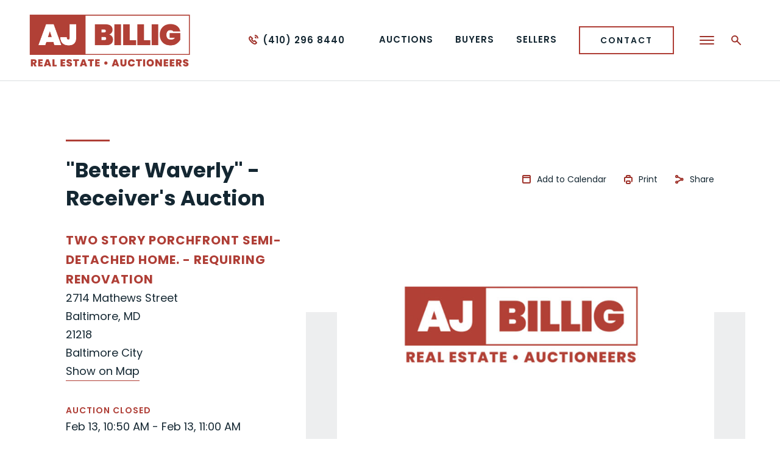

--- FILE ---
content_type: text/html; charset=UTF-8
request_url: https://ajbillig.com/auction/better-waverly-receivers-auction-2714-mathews-street/
body_size: 31950
content:
<!doctype html>
<html lang="en-US" data-wf-page="62a7434611beffe8f73b2e29" data-wf-site="629f4aca66bb1a2964672a48">
<head>
	<meta charset="UTF-8">
	<meta name="viewport" content="width=device-width, initial-scale=1">
	<meta content="wpcare-status-ok" name="wpcare-monitor">

	<link rel="shortcut icon" href="https://ajbillig.com/wp-content/themes/ajbillig/favicon.ico" />
	  <link rel="apple-touch-icon" href="https://ajbillig.com/wp-content/themes/ajbillig/images/apple-touch-icon.png">
	
	  <link rel="profile" href="https://gmpg.org/xfn/11">
	  <link rel="pingback" href="https://ajbillig.com/xmlrpc.php">
	
	  <meta name='robots' content='index, follow, max-image-preview:large, max-snippet:-1, max-video-preview:-1' />

	<!-- This site is optimized with the Yoast SEO plugin v26.8 - https://yoast.com/product/yoast-seo-wordpress/ -->
	<title>&quot;Better Waverly&quot; - Receiver&#039;s Auction 2714 Mathews Street - A. J. Billig &amp; Co., Auctioneers</title>
<link data-rocket-prefetch href="https://www.google-analytics.com" rel="dns-prefetch">
<link data-rocket-prefetch href="https://www.googletagmanager.com" rel="dns-prefetch">
<link data-rocket-prefetch href="https://bat.bing.com" rel="dns-prefetch">
<link data-rocket-prefetch href="https://cdn.calltrk.com" rel="dns-prefetch">
<link data-rocket-prefetch href="https://googleads.g.doubleclick.net" rel="dns-prefetch">
<link data-rocket-prefetch href="https://ajax.googleapis.com" rel="dns-prefetch">
<link data-rocket-prefetch href="https://fonts.googleapis.com" rel="dns-prefetch">
<link data-rocket-prefetch href="https://www.google.com" rel="dns-prefetch">
<link data-rocket-prefetch href="https://d3e54v103j8qbb.cloudfront.net" rel="dns-prefetch">
<link data-rocket-prefetch href="https://maps.googleapis.com" rel="dns-prefetch">
<style id="wpr-usedcss">.gm-ui-hover-effect{opacity:.6}.gm-ui-hover-effect:hover{opacity:1}.gm-ui-hover-effect>span{background-color:light-dark(#000,#fff)}@media (forced-colors:active),(prefers-contrast:more){.gm-ui-hover-effect>span{background-color:ButtonText}}.gm-style-moc{background-color:rgba(0,0,0,.59);pointer-events:none;text-align:center;-webkit-transition:opacity ease-in-out;transition:opacity ease-in-out}.gm-style-mot{color:#fff;font-family:Roboto,Arial,sans-serif;font-size:22px;margin:0;position:relative;top:50%;transform:translateY(-50%);-webkit-transform:translateY(-50%);-ms-transform:translateY(-50%)}.gm-style img{max-width:none}.gm-style{font:400 11px Roboto,Arial,sans-serif;text-decoration:none}.wf-force-outline-none[tabindex="-1"]:focus{outline:0}img:is([sizes=auto i],[sizes^="auto," i]){contain-intrinsic-size:3000px 1500px}:where(.wp-block-button__link){border-radius:9999px;box-shadow:none;padding:calc(.667em + 2px) calc(1.333em + 2px);text-decoration:none}:root :where(.wp-block-button .wp-block-button__link.is-style-outline),:root :where(.wp-block-button.is-style-outline>.wp-block-button__link){border:2px solid;padding:.667em 1.333em}:root :where(.wp-block-button .wp-block-button__link.is-style-outline:not(.has-text-color)),:root :where(.wp-block-button.is-style-outline>.wp-block-button__link:not(.has-text-color)){color:currentColor}:root :where(.wp-block-button .wp-block-button__link.is-style-outline:not(.has-background)),:root :where(.wp-block-button.is-style-outline>.wp-block-button__link:not(.has-background)){background-color:initial;background-image:none}:where(.wp-block-calendar table:not(.has-background) th){background:#ddd}:where(.wp-block-columns){margin-bottom:1.75em}:where(.wp-block-columns.has-background){padding:1.25em 2.375em}:where(.wp-block-post-comments input[type=submit]){border:none}:where(.wp-block-cover-image:not(.has-text-color)),:where(.wp-block-cover:not(.has-text-color)){color:#fff}:where(.wp-block-cover-image.is-light:not(.has-text-color)),:where(.wp-block-cover.is-light:not(.has-text-color)){color:#000}:root :where(.wp-block-cover h1:not(.has-text-color)),:root :where(.wp-block-cover h2:not(.has-text-color)),:root :where(.wp-block-cover h3:not(.has-text-color)),:root :where(.wp-block-cover h4:not(.has-text-color)),:root :where(.wp-block-cover h5:not(.has-text-color)),:root :where(.wp-block-cover h6:not(.has-text-color)),:root :where(.wp-block-cover p:not(.has-text-color)){color:inherit}:where(.wp-block-file){margin-bottom:1.5em}:where(.wp-block-file__button){border-radius:2em;display:inline-block;padding:.5em 1em}:where(.wp-block-file__button):is(a):active,:where(.wp-block-file__button):is(a):focus,:where(.wp-block-file__button):is(a):hover,:where(.wp-block-file__button):is(a):visited{box-shadow:none;color:#fff;opacity:.85;text-decoration:none}:where(.wp-block-group.wp-block-group-is-layout-constrained){position:relative}:root :where(.wp-block-image.is-style-rounded img,.wp-block-image .is-style-rounded img){border-radius:9999px}:where(.wp-block-latest-comments:not([style*=line-height] .wp-block-latest-comments__comment)){line-height:1.1}:where(.wp-block-latest-comments:not([style*=line-height] .wp-block-latest-comments__comment-excerpt p)){line-height:1.8}:root :where(.wp-block-latest-posts.is-grid){padding:0}:root :where(.wp-block-latest-posts.wp-block-latest-posts__list){padding-left:0}ul{box-sizing:border-box}:root :where(.wp-block-list.has-background){padding:1.25em 2.375em}:where(.wp-block-navigation.has-background .wp-block-navigation-item a:not(.wp-element-button)),:where(.wp-block-navigation.has-background .wp-block-navigation-submenu a:not(.wp-element-button)){padding:.5em 1em}:where(.wp-block-navigation .wp-block-navigation__submenu-container .wp-block-navigation-item a:not(.wp-element-button)),:where(.wp-block-navigation .wp-block-navigation__submenu-container .wp-block-navigation-submenu a:not(.wp-element-button)),:where(.wp-block-navigation .wp-block-navigation__submenu-container .wp-block-navigation-submenu button.wp-block-navigation-item__content),:where(.wp-block-navigation .wp-block-navigation__submenu-container .wp-block-pages-list__item button.wp-block-navigation-item__content){padding:.5em 1em}:root :where(p.has-background){padding:1.25em 2.375em}:where(p.has-text-color:not(.has-link-color)) a{color:inherit}:where(.wp-block-post-comments-form) input:not([type=submit]),:where(.wp-block-post-comments-form) textarea{border:1px solid #949494;font-family:inherit;font-size:1em}:where(.wp-block-post-comments-form) input:where(:not([type=submit]):not([type=checkbox])),:where(.wp-block-post-comments-form) textarea{padding:calc(.667em + 2px)}:where(.wp-block-post-excerpt){box-sizing:border-box;margin-bottom:var(--wp--style--block-gap);margin-top:var(--wp--style--block-gap)}:where(.wp-block-preformatted.has-background){padding:1.25em 2.375em}:where(.wp-block-search__button){border:1px solid #ccc;padding:6px 10px}:where(.wp-block-search__input){font-family:inherit;font-size:inherit;font-style:inherit;font-weight:inherit;letter-spacing:inherit;line-height:inherit;text-transform:inherit}:where(.wp-block-search__button-inside .wp-block-search__inside-wrapper){border:1px solid #949494;box-sizing:border-box;padding:4px}:where(.wp-block-search__button-inside .wp-block-search__inside-wrapper) .wp-block-search__input{border:none;border-radius:0;padding:0 4px}:where(.wp-block-search__button-inside .wp-block-search__inside-wrapper) .wp-block-search__input:focus{outline:0}:where(.wp-block-search__button-inside .wp-block-search__inside-wrapper) :where(.wp-block-search__button){padding:4px 8px}:root :where(.wp-block-separator.is-style-dots){height:auto;line-height:1;text-align:center}:root :where(.wp-block-separator.is-style-dots):before{color:currentColor;content:"···";font-family:serif;font-size:1.5em;letter-spacing:2em;padding-left:2em}:root :where(.wp-block-site-logo.is-style-rounded){border-radius:9999px}:where(.wp-block-social-links:not(.is-style-logos-only)) .wp-social-link{background-color:#f0f0f0;color:#444}:where(.wp-block-social-links:not(.is-style-logos-only)) .wp-social-link-amazon{background-color:#f90;color:#fff}:where(.wp-block-social-links:not(.is-style-logos-only)) .wp-social-link-bandcamp{background-color:#1ea0c3;color:#fff}:where(.wp-block-social-links:not(.is-style-logos-only)) .wp-social-link-behance{background-color:#0757fe;color:#fff}:where(.wp-block-social-links:not(.is-style-logos-only)) .wp-social-link-bluesky{background-color:#0a7aff;color:#fff}:where(.wp-block-social-links:not(.is-style-logos-only)) .wp-social-link-codepen{background-color:#1e1f26;color:#fff}:where(.wp-block-social-links:not(.is-style-logos-only)) .wp-social-link-deviantart{background-color:#02e49b;color:#fff}:where(.wp-block-social-links:not(.is-style-logos-only)) .wp-social-link-discord{background-color:#5865f2;color:#fff}:where(.wp-block-social-links:not(.is-style-logos-only)) .wp-social-link-dribbble{background-color:#e94c89;color:#fff}:where(.wp-block-social-links:not(.is-style-logos-only)) .wp-social-link-dropbox{background-color:#4280ff;color:#fff}:where(.wp-block-social-links:not(.is-style-logos-only)) .wp-social-link-etsy{background-color:#f45800;color:#fff}:where(.wp-block-social-links:not(.is-style-logos-only)) .wp-social-link-facebook{background-color:#0866ff;color:#fff}:where(.wp-block-social-links:not(.is-style-logos-only)) .wp-social-link-fivehundredpx{background-color:#000;color:#fff}:where(.wp-block-social-links:not(.is-style-logos-only)) .wp-social-link-flickr{background-color:#0461dd;color:#fff}:where(.wp-block-social-links:not(.is-style-logos-only)) .wp-social-link-foursquare{background-color:#e65678;color:#fff}:where(.wp-block-social-links:not(.is-style-logos-only)) .wp-social-link-github{background-color:#24292d;color:#fff}:where(.wp-block-social-links:not(.is-style-logos-only)) .wp-social-link-goodreads{background-color:#eceadd;color:#382110}:where(.wp-block-social-links:not(.is-style-logos-only)) .wp-social-link-google{background-color:#ea4434;color:#fff}:where(.wp-block-social-links:not(.is-style-logos-only)) .wp-social-link-gravatar{background-color:#1d4fc4;color:#fff}:where(.wp-block-social-links:not(.is-style-logos-only)) .wp-social-link-instagram{background-color:#f00075;color:#fff}:where(.wp-block-social-links:not(.is-style-logos-only)) .wp-social-link-lastfm{background-color:#e21b24;color:#fff}:where(.wp-block-social-links:not(.is-style-logos-only)) .wp-social-link-linkedin{background-color:#0d66c2;color:#fff}:where(.wp-block-social-links:not(.is-style-logos-only)) .wp-social-link-mastodon{background-color:#3288d4;color:#fff}:where(.wp-block-social-links:not(.is-style-logos-only)) .wp-social-link-medium{background-color:#000;color:#fff}:where(.wp-block-social-links:not(.is-style-logos-only)) .wp-social-link-meetup{background-color:#f6405f;color:#fff}:where(.wp-block-social-links:not(.is-style-logos-only)) .wp-social-link-patreon{background-color:#000;color:#fff}:where(.wp-block-social-links:not(.is-style-logos-only)) .wp-social-link-pinterest{background-color:#e60122;color:#fff}:where(.wp-block-social-links:not(.is-style-logos-only)) .wp-social-link-pocket{background-color:#ef4155;color:#fff}:where(.wp-block-social-links:not(.is-style-logos-only)) .wp-social-link-reddit{background-color:#ff4500;color:#fff}:where(.wp-block-social-links:not(.is-style-logos-only)) .wp-social-link-skype{background-color:#0478d7;color:#fff}:where(.wp-block-social-links:not(.is-style-logos-only)) .wp-social-link-snapchat{background-color:#fefc00;color:#fff;stroke:#000}:where(.wp-block-social-links:not(.is-style-logos-only)) .wp-social-link-soundcloud{background-color:#ff5600;color:#fff}:where(.wp-block-social-links:not(.is-style-logos-only)) .wp-social-link-spotify{background-color:#1bd760;color:#fff}:where(.wp-block-social-links:not(.is-style-logos-only)) .wp-social-link-telegram{background-color:#2aabee;color:#fff}:where(.wp-block-social-links:not(.is-style-logos-only)) .wp-social-link-threads{background-color:#000;color:#fff}:where(.wp-block-social-links:not(.is-style-logos-only)) .wp-social-link-tiktok{background-color:#000;color:#fff}:where(.wp-block-social-links:not(.is-style-logos-only)) .wp-social-link-tumblr{background-color:#011835;color:#fff}:where(.wp-block-social-links:not(.is-style-logos-only)) .wp-social-link-twitch{background-color:#6440a4;color:#fff}:where(.wp-block-social-links:not(.is-style-logos-only)) .wp-social-link-twitter{background-color:#1da1f2;color:#fff}:where(.wp-block-social-links:not(.is-style-logos-only)) .wp-social-link-vimeo{background-color:#1eb7ea;color:#fff}:where(.wp-block-social-links:not(.is-style-logos-only)) .wp-social-link-vk{background-color:#4680c2;color:#fff}:where(.wp-block-social-links:not(.is-style-logos-only)) .wp-social-link-wordpress{background-color:#3499cd;color:#fff}:where(.wp-block-social-links:not(.is-style-logos-only)) .wp-social-link-whatsapp{background-color:#25d366;color:#fff}:where(.wp-block-social-links:not(.is-style-logos-only)) .wp-social-link-x{background-color:#000;color:#fff}:where(.wp-block-social-links:not(.is-style-logos-only)) .wp-social-link-yelp{background-color:#d32422;color:#fff}:where(.wp-block-social-links:not(.is-style-logos-only)) .wp-social-link-youtube{background-color:red;color:#fff}:where(.wp-block-social-links.is-style-logos-only) .wp-social-link{background:0 0}:where(.wp-block-social-links.is-style-logos-only) .wp-social-link svg{height:1.25em;width:1.25em}:where(.wp-block-social-links.is-style-logos-only) .wp-social-link-amazon{color:#f90}:where(.wp-block-social-links.is-style-logos-only) .wp-social-link-bandcamp{color:#1ea0c3}:where(.wp-block-social-links.is-style-logos-only) .wp-social-link-behance{color:#0757fe}:where(.wp-block-social-links.is-style-logos-only) .wp-social-link-bluesky{color:#0a7aff}:where(.wp-block-social-links.is-style-logos-only) .wp-social-link-codepen{color:#1e1f26}:where(.wp-block-social-links.is-style-logos-only) .wp-social-link-deviantart{color:#02e49b}:where(.wp-block-social-links.is-style-logos-only) .wp-social-link-discord{color:#5865f2}:where(.wp-block-social-links.is-style-logos-only) .wp-social-link-dribbble{color:#e94c89}:where(.wp-block-social-links.is-style-logos-only) .wp-social-link-dropbox{color:#4280ff}:where(.wp-block-social-links.is-style-logos-only) .wp-social-link-etsy{color:#f45800}:where(.wp-block-social-links.is-style-logos-only) .wp-social-link-facebook{color:#0866ff}:where(.wp-block-social-links.is-style-logos-only) .wp-social-link-fivehundredpx{color:#000}:where(.wp-block-social-links.is-style-logos-only) .wp-social-link-flickr{color:#0461dd}:where(.wp-block-social-links.is-style-logos-only) .wp-social-link-foursquare{color:#e65678}:where(.wp-block-social-links.is-style-logos-only) .wp-social-link-github{color:#24292d}:where(.wp-block-social-links.is-style-logos-only) .wp-social-link-goodreads{color:#382110}:where(.wp-block-social-links.is-style-logos-only) .wp-social-link-google{color:#ea4434}:where(.wp-block-social-links.is-style-logos-only) .wp-social-link-gravatar{color:#1d4fc4}:where(.wp-block-social-links.is-style-logos-only) .wp-social-link-instagram{color:#f00075}:where(.wp-block-social-links.is-style-logos-only) .wp-social-link-lastfm{color:#e21b24}:where(.wp-block-social-links.is-style-logos-only) .wp-social-link-linkedin{color:#0d66c2}:where(.wp-block-social-links.is-style-logos-only) .wp-social-link-mastodon{color:#3288d4}:where(.wp-block-social-links.is-style-logos-only) .wp-social-link-medium{color:#000}:where(.wp-block-social-links.is-style-logos-only) .wp-social-link-meetup{color:#f6405f}:where(.wp-block-social-links.is-style-logos-only) .wp-social-link-patreon{color:#000}:where(.wp-block-social-links.is-style-logos-only) .wp-social-link-pinterest{color:#e60122}:where(.wp-block-social-links.is-style-logos-only) .wp-social-link-pocket{color:#ef4155}:where(.wp-block-social-links.is-style-logos-only) .wp-social-link-reddit{color:#ff4500}:where(.wp-block-social-links.is-style-logos-only) .wp-social-link-skype{color:#0478d7}:where(.wp-block-social-links.is-style-logos-only) .wp-social-link-snapchat{color:#fff;stroke:#000}:where(.wp-block-social-links.is-style-logos-only) .wp-social-link-soundcloud{color:#ff5600}:where(.wp-block-social-links.is-style-logos-only) .wp-social-link-spotify{color:#1bd760}:where(.wp-block-social-links.is-style-logos-only) .wp-social-link-telegram{color:#2aabee}:where(.wp-block-social-links.is-style-logos-only) .wp-social-link-threads{color:#000}:where(.wp-block-social-links.is-style-logos-only) .wp-social-link-tiktok{color:#000}:where(.wp-block-social-links.is-style-logos-only) .wp-social-link-tumblr{color:#011835}:where(.wp-block-social-links.is-style-logos-only) .wp-social-link-twitch{color:#6440a4}:where(.wp-block-social-links.is-style-logos-only) .wp-social-link-twitter{color:#1da1f2}:where(.wp-block-social-links.is-style-logos-only) .wp-social-link-vimeo{color:#1eb7ea}:where(.wp-block-social-links.is-style-logos-only) .wp-social-link-vk{color:#4680c2}:where(.wp-block-social-links.is-style-logos-only) .wp-social-link-whatsapp{color:#25d366}:where(.wp-block-social-links.is-style-logos-only) .wp-social-link-wordpress{color:#3499cd}:where(.wp-block-social-links.is-style-logos-only) .wp-social-link-x{color:#000}:where(.wp-block-social-links.is-style-logos-only) .wp-social-link-yelp{color:#d32422}:where(.wp-block-social-links.is-style-logos-only) .wp-social-link-youtube{color:red}:root :where(.wp-block-social-links .wp-social-link a){padding:.25em}:root :where(.wp-block-social-links.is-style-logos-only .wp-social-link a){padding:0}:root :where(.wp-block-social-links.is-style-pill-shape .wp-social-link a){padding-left:.6666666667em;padding-right:.6666666667em}:root :where(.wp-block-tag-cloud.is-style-outline){display:flex;flex-wrap:wrap;gap:1ch}:root :where(.wp-block-tag-cloud.is-style-outline a){border:1px solid;font-size:unset!important;margin-right:0;padding:1ch 2ch;text-decoration:none!important}:root :where(.wp-block-table-of-contents){box-sizing:border-box}:where(.wp-block-term-description){box-sizing:border-box;margin-bottom:var(--wp--style--block-gap);margin-top:var(--wp--style--block-gap)}:where(pre.wp-block-verse){font-family:inherit}:root{--wp--preset--font-size--normal:16px;--wp--preset--font-size--huge:42px}html :where(.has-border-color){border-style:solid}html :where([style*=border-top-color]){border-top-style:solid}html :where([style*=border-right-color]){border-right-style:solid}html :where([style*=border-bottom-color]){border-bottom-style:solid}html :where([style*=border-left-color]){border-left-style:solid}html :where([style*=border-width]){border-style:solid}html :where([style*=border-top-width]){border-top-style:solid}html :where([style*=border-right-width]){border-right-style:solid}html :where([style*=border-bottom-width]){border-bottom-style:solid}html :where([style*=border-left-width]){border-left-style:solid}html :where(img[class*=wp-image-]){height:auto;max-width:100%}:where(figure){margin:0 0 1em}html :where(.is-position-sticky){--wp-admin--admin-bar--position-offset:var(--wp-admin--admin-bar--height,0px)}@media screen and (max-width:600px){html :where(.is-position-sticky){--wp-admin--admin-bar--position-offset:0px}}:root{--wp--preset--aspect-ratio--square:1;--wp--preset--aspect-ratio--4-3:4/3;--wp--preset--aspect-ratio--3-4:3/4;--wp--preset--aspect-ratio--3-2:3/2;--wp--preset--aspect-ratio--2-3:2/3;--wp--preset--aspect-ratio--16-9:16/9;--wp--preset--aspect-ratio--9-16:9/16;--wp--preset--color--black:#000000;--wp--preset--color--cyan-bluish-gray:#abb8c3;--wp--preset--color--white:#ffffff;--wp--preset--color--pale-pink:#f78da7;--wp--preset--color--vivid-red:#cf2e2e;--wp--preset--color--luminous-vivid-orange:#ff6900;--wp--preset--color--luminous-vivid-amber:#fcb900;--wp--preset--color--light-green-cyan:#7bdcb5;--wp--preset--color--vivid-green-cyan:#00d084;--wp--preset--color--pale-cyan-blue:#8ed1fc;--wp--preset--color--vivid-cyan-blue:#0693e3;--wp--preset--color--vivid-purple:#9b51e0;--wp--preset--gradient--vivid-cyan-blue-to-vivid-purple:linear-gradient(135deg,rgba(6, 147, 227, 1) 0%,rgb(155, 81, 224) 100%);--wp--preset--gradient--light-green-cyan-to-vivid-green-cyan:linear-gradient(135deg,rgb(122, 220, 180) 0%,rgb(0, 208, 130) 100%);--wp--preset--gradient--luminous-vivid-amber-to-luminous-vivid-orange:linear-gradient(135deg,rgba(252, 185, 0, 1) 0%,rgba(255, 105, 0, 1) 100%);--wp--preset--gradient--luminous-vivid-orange-to-vivid-red:linear-gradient(135deg,rgba(255, 105, 0, 1) 0%,rgb(207, 46, 46) 100%);--wp--preset--gradient--very-light-gray-to-cyan-bluish-gray:linear-gradient(135deg,rgb(238, 238, 238) 0%,rgb(169, 184, 195) 100%);--wp--preset--gradient--cool-to-warm-spectrum:linear-gradient(135deg,rgb(74, 234, 220) 0%,rgb(151, 120, 209) 20%,rgb(207, 42, 186) 40%,rgb(238, 44, 130) 60%,rgb(251, 105, 98) 80%,rgb(254, 248, 76) 100%);--wp--preset--gradient--blush-light-purple:linear-gradient(135deg,rgb(255, 206, 236) 0%,rgb(152, 150, 240) 100%);--wp--preset--gradient--blush-bordeaux:linear-gradient(135deg,rgb(254, 205, 165) 0%,rgb(254, 45, 45) 50%,rgb(107, 0, 62) 100%);--wp--preset--gradient--luminous-dusk:linear-gradient(135deg,rgb(255, 203, 112) 0%,rgb(199, 81, 192) 50%,rgb(65, 88, 208) 100%);--wp--preset--gradient--pale-ocean:linear-gradient(135deg,rgb(255, 245, 203) 0%,rgb(182, 227, 212) 50%,rgb(51, 167, 181) 100%);--wp--preset--gradient--electric-grass:linear-gradient(135deg,rgb(202, 248, 128) 0%,rgb(113, 206, 126) 100%);--wp--preset--gradient--midnight:linear-gradient(135deg,rgb(2, 3, 129) 0%,rgb(40, 116, 252) 100%);--wp--preset--font-size--small:13px;--wp--preset--font-size--medium:20px;--wp--preset--font-size--large:36px;--wp--preset--font-size--x-large:42px;--wp--preset--spacing--20:0.44rem;--wp--preset--spacing--30:0.67rem;--wp--preset--spacing--40:1rem;--wp--preset--spacing--50:1.5rem;--wp--preset--spacing--60:2.25rem;--wp--preset--spacing--70:3.38rem;--wp--preset--spacing--80:5.06rem;--wp--preset--shadow--natural:6px 6px 9px rgba(0, 0, 0, .2);--wp--preset--shadow--deep:12px 12px 50px rgba(0, 0, 0, .4);--wp--preset--shadow--sharp:6px 6px 0px rgba(0, 0, 0, .2);--wp--preset--shadow--outlined:6px 6px 0px -3px rgba(255, 255, 255, 1),6px 6px rgba(0, 0, 0, 1);--wp--preset--shadow--crisp:6px 6px 0px rgba(0, 0, 0, 1)}:where(.is-layout-flex){gap:.5em}:where(.is-layout-grid){gap:.5em}:where(.wp-block-post-template.is-layout-flex){gap:1.25em}:where(.wp-block-post-template.is-layout-grid){gap:1.25em}:where(.wp-block-columns.is-layout-flex){gap:2em}:where(.wp-block-columns.is-layout-grid){gap:2em}:root :where(.wp-block-pullquote){font-size:1.5em;line-height:1.6}html{font-family:sans-serif;-ms-text-size-adjust:100%;-webkit-text-size-adjust:100%}body{margin:0}details,footer,header,main,nav,summary{display:block}canvas,progress,video{display:inline-block;vertical-align:baseline}[hidden],template{display:none}a{background-color:transparent}a:active,a:hover{outline:0}h1{font-size:2em;margin:.67em 0}small{font-size:80%}sup{font-size:75%;line-height:0;position:relative;vertical-align:baseline}sup{top:-.5em}img{border:0}svg:not(:root){overflow:hidden}code,kbd{font-family:monospace,monospace;font-size:1em}button,input,optgroup,select,textarea{color:inherit;font:inherit;margin:0}button{overflow:visible}button,select{text-transform:none}button,html input[type=button]{-webkit-appearance:button;cursor:pointer}button[disabled],html input[disabled]{cursor:default}button::-moz-focus-inner,input::-moz-focus-inner{border:0;padding:0}input{line-height:normal}input[type=checkbox],input[type=radio]{box-sizing:border-box;padding:0}input[type=number]::-webkit-inner-spin-button,input[type=number]::-webkit-outer-spin-button{height:auto}input[type=search]{-webkit-appearance:none}input[type=search]::-webkit-search-cancel-button,input[type=search]::-webkit-search-decoration{-webkit-appearance:none}fieldset{border:1px solid silver;margin:0 2px;padding:.35em .625em .75em}legend{border:0;padding:0}textarea{overflow:auto}optgroup{font-weight:700}table{border-collapse:collapse;border-spacing:0}td,th{padding:0}[class*=" w-icon-"],[class^=w-icon-]{font-family:webflow-icons!important;speak:none;font-style:normal;font-weight:400;font-variant:normal;text-transform:none;line-height:1;-webkit-font-smoothing:antialiased;-moz-osx-font-smoothing:grayscale}.w-icon-file-upload-remove:before{content:"\e900"}.w-icon-file-upload-icon:before{content:"\e903"}*{-webkit-box-sizing:border-box;-moz-box-sizing:border-box;box-sizing:border-box}html{height:100%}body{margin:0;min-height:100%;background-color:#fff;font-family:Arial,sans-serif;font-size:14px;line-height:20px;color:#333}img{max-width:100%;vertical-align:middle;display:inline-block}.w-inline-block{max-width:100%;display:inline-block}.w-button{display:inline-block;padding:9px 15px;background-color:#3898ec;color:#fff;border:0;line-height:inherit;text-decoration:none;cursor:pointer;border-radius:0}input.w-button{-webkit-appearance:button}.w-webflow-badge,.w-webflow-badge *{position:static;left:auto;top:auto;right:auto;bottom:auto;z-index:auto;display:block;visibility:visible;overflow:visible;overflow-x:visible;overflow-y:visible;box-sizing:border-box;width:auto;height:auto;max-height:none;max-width:none;min-height:0;min-width:0;margin:0;padding:0;float:none;clear:none;border:0 transparent;border-radius:0;background:0 0;background-image:none;background-position:0 0;background-size:auto auto;background-repeat:repeat;background-origin:padding-box;background-clip:border-box;background-attachment:scroll;background-color:transparent;box-shadow:none;opacity:1;transform:none;transition:none;direction:ltr;font-family:inherit;font-weight:inherit;color:inherit;font-size:inherit;line-height:inherit;font-style:inherit;font-variant:inherit;text-align:inherit;letter-spacing:inherit;text-decoration:inherit;text-indent:0;text-transform:inherit;list-style-type:disc;text-shadow:none;font-smoothing:auto;vertical-align:baseline;cursor:inherit;white-space:inherit;word-break:normal;word-spacing:normal;word-wrap:normal}.w-webflow-badge{position:fixed!important;display:inline-block!important;visibility:visible!important;z-index:2147483647!important;top:auto!important;right:12px!important;bottom:12px!important;left:auto!important;color:#aaadb0!important;background-color:#fff!important;border-radius:3px!important;padding:6px 8px 6px 6px!important;font-size:12px!important;opacity:1!important;line-height:14px!important;text-decoration:none!important;transform:none!important;margin:0!important;width:auto!important;height:auto!important;overflow:visible!important;white-space:nowrap;box-shadow:0 0 0 1px rgba(0,0,0,.1),0 1px 3px rgba(0,0,0,.1);cursor:pointer}.w-webflow-badge>img{display:inline-block!important;visibility:visible!important;opacity:1!important;vertical-align:middle!important}h1,h2,h5{font-weight:700;margin-bottom:10px}h1{font-size:38px;line-height:44px;margin-top:20px}h2{font-size:32px;line-height:36px;margin-top:20px}h5{font-size:14px;line-height:20px;margin-top:10px}p{margin-top:0;margin-bottom:10px}ul{margin-top:0;margin-bottom:10px;padding-left:40px}.w-embed:after,.w-embed:before{content:" ";display:table;grid-column-start:1;grid-row-start:1;grid-column-end:2;grid-row-end:2}.w-embed:after{clear:both}.w-video{width:100%;position:relative;padding:0}.w-video embed,.w-video iframe,.w-video object{position:absolute;top:0;left:0;width:100%;height:100%;border:none}fieldset{padding:0;margin:0;border:0}[type=button],button{border:0;cursor:pointer;-webkit-appearance:button}.w-form{margin:0 0 15px}.w-form-done{display:none;padding:20px;text-align:center;background-color:#ddd}.w-form-fail{display:none;margin-top:10px;padding:10px;background-color:#ffdede}label{display:block;margin-bottom:5px;font-weight:700}.w-input{display:block;width:100%;height:38px;padding:8px 12px;margin-bottom:10px;font-size:14px;line-height:1.42857143;color:#333;vertical-align:middle;background-color:#fff;border:1px solid #ccc}.w-input:-moz-placeholder{color:#999}.w-input::-moz-placeholder{color:#999;opacity:1}.w-input:-ms-input-placeholder{color:#999}.w-input::-webkit-input-placeholder{color:#999}.w-input:focus{border-color:#3898ec;outline:0}.w-input[disabled],fieldset[disabled] .w-input{cursor:not-allowed}.w-input[disabled]:not(.w-input-disabled),fieldset[disabled]:not(.w-input-disabled) .w-input{background-color:#eee}textarea.w-input{height:auto}.w-radio-input{margin:4px 0 0;line-height:normal;float:left;margin-left:-20px}.w-radio-input{margin-top:3px}.w-file-upload{display:block;margin-bottom:10px}.w-file-upload-input{width:.1px;height:.1px;opacity:0;overflow:hidden;position:absolute;z-index:-100}.w-file-upload-default,.w-file-upload-success,.w-file-upload-uploading{display:inline-block;color:#333}.w-file-upload-error{display:block;margin-top:10px}.w-file-upload-file{display:flex;flex-grow:1;justify-content:space-between;margin:0;padding:8px 9px 8px 11px;border:1px solid #ccc;background-color:#fafafa}.w-file-upload-file-name{font-size:14px;font-weight:400;display:block}.w-file-remove-link{margin-top:3px;margin-left:10px;width:auto;height:auto;padding:3px;display:block;cursor:pointer}.w-icon-file-upload-remove{margin:auto;font-size:10px}.w-file-upload-error-msg{display:inline-block;color:#ea384c;padding:2px 0}.w-file-upload-label{display:inline-block;font-size:14px;font-weight:400;cursor:pointer;margin:0;padding:8px 12px;border:1px solid #ccc;background-color:#fafafa}.w-icon-file-upload-icon{display:inline-block;margin-right:8px;width:20px}.w-slider{position:relative;height:300px;text-align:center;background:#ddd;clear:both;-webkit-tap-highlight-color:transparent;tap-highlight-color:rgba(0,0,0,0)}.w-slider-mask{position:relative;display:block;overflow:hidden;z-index:1;left:0;right:0;height:100%;white-space:nowrap}.w-slide{position:relative;display:inline-block;vertical-align:top;width:100%;height:100%;white-space:normal;text-align:left}.w-slider-nav{position:absolute;z-index:2;top:auto;right:0;bottom:0;left:0;margin:auto;padding-top:10px;height:40px;text-align:center;-webkit-tap-highlight-color:transparent;tap-highlight-color:rgba(0,0,0,0)}.w-slider-nav.w-round>div{border-radius:100%}.w-slider-nav.w-num>div{width:auto;height:auto;padding:.2em .5em;font-size:inherit;line-height:inherit}.w-slider-dot{position:relative;display:inline-block;width:1em;height:1em;background-color:rgba(255,255,255,.4);cursor:pointer;margin:0 3px .5em;transition:background-color .1s,color .1s}.w-slider-dot.w-active{background-color:#fff}.w-slider-dot:focus{outline:0;box-shadow:0 0 0 2px #fff}.w-slider-dot:focus.w-active{box-shadow:none}.w-slider-arrow-left,.w-slider-arrow-right{position:absolute;width:80px;top:0;right:0;bottom:0;left:0;margin:auto;cursor:pointer;overflow:hidden;color:#fff;font-size:40px;-webkit-tap-highlight-color:transparent;tap-highlight-color:rgba(0,0,0,0);-webkit-user-select:none;-moz-user-select:none;-ms-user-select:none;user-select:none}.w-slider-arrow-left [class*=' w-icon-'],.w-slider-arrow-left [class^=w-icon-],.w-slider-arrow-right [class*=' w-icon-'],.w-slider-arrow-right [class^=w-icon-]{position:absolute}.w-slider-arrow-left:focus,.w-slider-arrow-right:focus{outline:0}.w-slider-arrow-left{z-index:3;right:auto}.w-slider-arrow-right{z-index:4;left:auto}.w-slider-aria-label{border:0;clip:rect(0 0 0 0);height:1px;margin:-1px;overflow:hidden;padding:0;position:absolute;width:1px}.w-slider-force-show{display:block!important}.w-nav-link{position:relative;display:inline-block;vertical-align:top;text-decoration:none;color:#222;padding:20px;text-align:left;margin-left:auto;margin-right:auto}.w-nav-link.w--current{color:#0082f3}.w-tabs{position:relative}.w-tabs:after,.w-tabs:before{content:" ";display:table;grid-column-start:1;grid-row-start:1;grid-column-end:2;grid-row-end:2}.w-tabs:after{clear:both}.w-tab-menu{position:relative}.w-tab-link{position:relative;display:inline-block;vertical-align:top;text-decoration:none;padding:9px 30px;text-align:left;cursor:pointer;color:#222;background-color:#ddd}.w-tab-link.w--current{background-color:#c8c8c8}.w-tab-link:focus{outline:0}.w-tab-content{position:relative;display:block;overflow:hidden}.w-tab-pane{position:relative;display:none}.w--tab-active{display:block}@media screen and (max-width:479px){.w-tab-link{display:block}}.w-checkbox-input{float:left;margin-bottom:0;margin-left:-20px;margin-right:0;margin-top:4px;line-height:normal}body{font-family:Poppins,sans-serif;color:#142732;font-size:18px;line-height:30px;font-weight:400}h1{margin-top:0;margin-bottom:18px;padding-top:12px;font-family:Poppins,sans-serif;font-size:60px;line-height:72px;font-weight:700}h2{margin-top:0;margin-bottom:18px;padding-top:12px;font-family:Poppins,sans-serif;font-size:46px;line-height:58px;font-weight:700}h5{margin-top:0;margin-bottom:12px;padding-top:12px;font-family:Poppins,sans-serif;font-size:20px;line-height:32px;font-weight:700}p{margin-bottom:18px;opacity:1}a{-webkit-transition:250ms;transition:all 250ms ease;color:#af3e36;text-decoration:none}a:hover{color:#9e322a;text-decoration:underline}ul{margin-top:24px;margin-bottom:24px;padding-left:0;list-style-type:none}li{margin-bottom:6px;padding-left:30px;background-image:url('https://ajbillig.com/wp-content/themes/ajbillig/images/Oval.svg');background-position:0 11px;background-repeat:no-repeat}label{display:block;margin-bottom:12px;padding-top:6px;font-family:Poppins,sans-serif;color:#af3e36;font-size:14px;line-height:24px;font-weight:600;letter-spacing:1px;text-transform:uppercase}strong{font-weight:700}.p-small{-webkit-box-flex:0;-webkit-flex:0 auto;-ms-flex:0 auto;flex:0 auto;font-size:14px;line-height:24px}.p-small.caption{margin-top:-36px;margin-bottom:60px;font-style:italic}.section{position:relative;padding-top:60px;padding-bottom:60px;-webkit-box-orient:horizontal;-webkit-box-direction:normal;-webkit-flex-direction:row;-ms-flex-direction:row;flex-direction:row;-webkit-box-pack:center;-webkit-justify-content:center;-ms-flex-pack:center;justify-content:center;-webkit-flex-wrap:wrap;-ms-flex-wrap:wrap;flex-wrap:wrap;-webkit-box-align:stretch;-webkit-align-items:stretch;-ms-flex-align:stretch;align-items:stretch;-webkit-align-content:stretch;-ms-flex-line-pack:stretch;align-content:stretch}.section.dark{background-color:#142732;color:#fff}.section.footer{color:#fff}.section.narrow{padding-top:36px;padding-bottom:24px}.fluid-cell{position:relative;padding:24px;-webkit-box-pack:center;-webkit-justify-content:center;-ms-flex-pack:center;justify-content:center;-webkit-box-flex:1;-webkit-flex:1;-ms-flex:1;flex:1;text-align:left}.fluid-cell._67-p{width:66.7%;-webkit-box-flex:0;-webkit-flex:0 auto;-ms-flex:0 auto;flex:0 auto}.fluid-cell._50-p{width:50%;-webkit-box-flex:0;-webkit-flex:0 auto;-ms-flex:0 auto;flex:0 auto}.fluid-cell._25-p{width:25%;-webkit-box-flex:0;-webkit-flex:0 auto;-ms-flex:0 auto;flex:0 auto}.fluid-cell._100-p{width:100%;-webkit-box-flex:0;-webkit-flex:0 auto;-ms-flex:0 auto;flex:0 auto}.fluid-cell._33-p{width:33.3%;-webkit-box-flex:0;-webkit-flex:0 auto;-ms-flex:0 auto;flex:0 auto}.fluid-cell.center{text-align:center}.fluid-cell._45-p{width:45%;-webkit-box-flex:0;-webkit-flex:0 auto;-ms-flex:0 auto;flex:0 auto}.fluid-cell._40-p{width:40%;-webkit-box-flex:0;-webkit-flex:0 auto;-ms-flex:0 auto;flex:0 auto}.fluid-cell._40-p.footer-info{margin-right:10%}.fluid-cell.no-b-padding{padding-bottom:0}.fluid-cell._60-p{width:60%;-webkit-box-flex:0;-webkit-flex:0 auto;-ms-flex:0 auto;flex:0 auto}.invert{color:#fff}.subheading{margin-bottom:12px;padding-top:12px;font-family:Poppins,sans-serif;color:#af3e36;font-size:14px;line-height:24px;font-weight:600;letter-spacing:1px;text-transform:uppercase}.subheading.white{color:#fff}.subheading.reverse-margin{margin-top:12px;margin-bottom:0}.text-field{min-height:55px;margin-bottom:0;padding:12px 36px 12px 26px;border-style:solid;border-width:2px;border-color:#142732;background-color:#fff;-webkit-transition:.2s;transition:all .2s ease;color:#142732;font-size:16px;line-height:28px;font-weight:400}.text-field:active{border-color:#af3e36}.text-field:focus{border-color:#af3e36}.text-field::-webkit-input-placeholder{color:#142732}.text-field:-ms-input-placeholder{color:#142732}.text-field::-ms-input-placeholder{color:#142732}.text-field::placeholder{color:#142732}.text-field.transparent{padding-left:0;border-style:none;background-color:transparent;color:#fff}.text-field.transparent::-webkit-input-placeholder{color:#fff}.text-field.transparent:-ms-input-placeholder{color:#fff}.text-field.transparent::-ms-input-placeholder{color:#fff}.text-field.transparent::placeholder{color:#fff}.text-field.invert{border-color:#fff;background-color:#142732;color:#fff}.text-field.invert::-webkit-input-placeholder{color:#fff}.text-field.invert:-ms-input-placeholder{color:#fff}.text-field.invert::-ms-input-placeholder{color:#fff}.text-field.invert::placeholder{color:#fff}.container{position:relative;z-index:3;display:-webkit-box;display:-webkit-flex;display:-ms-flexbox;display:flex;width:100%;padding-right:84px;padding-left:84px;-webkit-flex-wrap:wrap;-ms-flex-wrap:wrap;flex-wrap:wrap;-webkit-box-align:start;-webkit-align-items:flex-start;-ms-flex-align:start;align-items:flex-start;-webkit-box-flex:1;-webkit-flex:1;-ms-flex:1;flex:1}.container.center{-webkit-box-pack:center;-webkit-justify-content:center;-ms-flex-pack:center;justify-content:center}.container.center-horizontal{-webkit-box-pack:center;-webkit-justify-content:center;-ms-flex-pack:center;justify-content:center;-webkit-box-align:center;-webkit-align-items:center;-ms-flex-align:center;align-items:center}.container.stretch{-webkit-box-align:stretch;-webkit-align-items:stretch;-ms-flex-align:stretch;align-items:stretch}.container.justify-end{-webkit-box-pack:end;-webkit-justify-content:flex-end;-ms-flex-pack:end;justify-content:flex-end}.form{display:-webkit-box;display:-webkit-flex;display:-ms-flexbox;display:flex;margin-left:-2%;-webkit-box-orient:horizontal;-webkit-box-direction:normal;-webkit-flex-direction:row;-ms-flex-direction:row;flex-direction:row;-webkit-flex-wrap:wrap;-ms-flex-wrap:wrap;flex-wrap:wrap;-webkit-box-align:stretch;-webkit-align-items:stretch;-ms-flex-align:stretch;align-items:stretch;text-align:left}.faux-h3{margin-bottom:18px;padding-top:12px;font-family:Poppins,sans-serif;font-size:34px;line-height:46px;font-weight:700}.faux-h3.invert{color:#fff}.faux-h4{margin-bottom:18px;padding-top:12px;font-family:Poppins,sans-serif;font-size:26px;line-height:38px;font-weight:700}.faux-h5{margin-bottom:12px;padding-top:12px;font-family:Poppins,sans-serif;font-size:20px;line-height:32px;font-weight:700}.faux-h5:hover{text-decoration:none}.form-item-wrap.action{text-align:center}.center{text-align:center}.faux-h6{margin-bottom:6px;padding-top:8px;font-family:Poppins,sans-serif;font-size:16px;line-height:26px;font-weight:700}.faux-h6:hover{text-decoration:none}.faux-h6.no-space{margin-bottom:0;padding-top:0}.link{display:inline-block;margin-bottom:12px;border-bottom:1px solid #af3e36;color:#142732}.link:hover{border-bottom-color:#142732;-webkit-transform:translate(0,-3px);-ms-transform:translate(0,-3px);transform:translate(0,-3px);color:#9e322a;text-decoration:none}.link.invert{color:#fff}.link.invert:hover{border-bottom-color:#fff;color:#ff5447}.red .link{border-bottom-color:#fff;color:#fff}.red .link:hover{border-bottom:1px solid hsla(0,0%,100%,.2);color:#fff}.footer-nav-link{display:inline-block;margin-top:6px;margin-bottom:6px;border-bottom:1px solid hsla(0,0%,100%,.2);color:#fff;text-decoration:none}.footer-nav-link:hover{border-bottom-color:#af3e36;color:#fff;text-decoration:none}.footer-nav-link.last{margin-bottom:24px}.icon{margin-top:12px;margin-bottom:12px}.logo-img{margin-right:24px}.child-link{display:inline-block;width:100%;padding:14px 30px;border-bottom:1px solid rgba(6,26,16,.15);-webkit-transition:.2s;transition:all .2s ease;font-family:Poppins,sans-serif;color:#fff;font-size:14px;line-height:24px;font-weight:600;letter-spacing:1px;text-transform:uppercase;white-space:nowrap;cursor:pointer}.child-link:hover{border-bottom-color:rgba(6,26,16,.2);background-color:#9e322a;color:#fff;text-decoration:none}.child-link.w--current{color:#01c6e4}.child-link.last{border-bottom-color:transparent;border-bottom-left-radius:24px;border-bottom-right-radius:24px}.child-link.last:hover{box-shadow:none}.nav-link{margin-right:18px;margin-left:18px;border-bottom:2px solid transparent;-webkit-transition:.2s;transition:all .2s ease;font-family:Poppins,sans-serif;color:#142732;font-size:15px;line-height:25px;font-weight:600;letter-spacing:1px;text-transform:uppercase}.nav-link:hover{color:#9e322a;text-decoration:none}.nav-link.w--current{border-top-color:#98b839;background-color:#13b5b5}.nav-link.w--current:hover{color:#142732}.nav-link.hide-desktop{display:none}.nav-link._w-dropdown{position:relative;margin-right:0;margin-left:0}.nav-link.call-us{padding-left:24px;background-image:url('https://ajbillig.com/wp-content/themes/ajbillig/images/Call-us-icon.svg');background-position:0 50%;background-size:auto;background-repeat:no-repeat}.nav{display:-webkit-box;display:-webkit-flex;display:-ms-flexbox;display:flex;-webkit-justify-content:space-around;-ms-flex-pack:distribute;justify-content:space-around;-webkit-box-align:center;-webkit-align-items:center;-ms-flex-align:center;align-items:center}.nav-bar{position:relative;z-index:1111;display:-webkit-box;display:-webkit-flex;display:-ms-flexbox;display:flex;width:100%;height:132px;padding-right:48px;padding-left:48px;-webkit-box-pack:justify;-webkit-justify-content:space-between;-ms-flex-pack:justify;justify-content:space-between;-webkit-box-align:center;-webkit-align-items:center;-ms-flex-align:center;align-items:center;background-color:#fff}.top-bar{position:-webkit-sticky;position:sticky;top:0;z-index:1000}.nav-dropdown-content{position:absolute;left:auto;top:48px;right:0;bottom:auto;display:none;-webkit-box-orient:vertical;-webkit-box-direction:normal;-webkit-flex-direction:column;-ms-flex-direction:column;flex-direction:column;-webkit-box-pack:start;-webkit-justify-content:flex-start;-ms-flex-pack:start;justify-content:flex-start;-webkit-box-align:start;-webkit-align-items:flex-start;-ms-flex-align:start;align-items:flex-start;background-color:#af3e36;background-image:linear-gradient(315deg,#9e322a,#af3e36);box-shadow:0 12px 36px 0 rgba(0,0,0,.2);font-weight:600}.article-thumb-tint{position:absolute;left:36px;top:36px;right:-36px;bottom:-36px;z-index:-1;background-color:#edeeef}.thumb-link{position:relative;z-index:1;display:-webkit-box;display:-webkit-flex;display:-ms-flexbox;display:flex;overflow:hidden;margin-top:24px;margin-bottom:24px;-webkit-box-pack:center;-webkit-justify-content:center;-ms-flex-pack:center;justify-content:center;-webkit-box-align:center;-webkit-align-items:center;-ms-flex-align:center;align-items:center;-webkit-box-flex:1;-webkit-flex:1;-ms-flex:1;flex:1}.article-cell{padding:2vw;-webkit-box-pack:center;-webkit-justify-content:center;-ms-flex-pack:center;justify-content:center;-webkit-box-flex:1;-webkit-flex:1;-ms-flex:1;flex:1;text-align:left}.article-cell:hover{text-decoration:none}.block{display:block;height:100%;padding:36px;background-color:#142732;-webkit-transition:250ms;transition:all 250ms ease;color:#fff}.block:hover{-webkit-transform:translate(0,-3px);-ms-transform:translate(0,-3px);transform:translate(0,-3px);color:#fff;text-decoration:none}.block.red{background-color:#9e322a;color:#fff}.block.white{background-color:#fff;box-shadow:0 12px 48px 0 rgba(0,0,0,.15);color:#142732}.hide-desktop{display:none}.banner-slider{z-index:3;width:100%;height:100%;background-color:transparent}.slider-arrow{left:auto;top:-60px;right:-30px;bottom:0;display:-webkit-box;display:-webkit-flex;display:-ms-flexbox;display:flex;width:60px;height:60px;-webkit-box-pack:center;-webkit-justify-content:center;-ms-flex-pack:center;justify-content:center;-webkit-box-align:center;-webkit-align-items:center;-ms-flex-align:center;align-items:center;background-color:#af3e36;box-shadow:0 11px 24px 0 rgba(0,0,0,.1)}.slider-arrow.left{left:auto;top:60px;right:-30px}.hide{display:none}.floating-media-wrap{position:relative;z-index:2;max-width:80%;min-width:60%}.floating-media-deco{position:absolute;left:auto;top:-36px;right:-48px;bottom:auto;z-index:-1}.floating-media-deco.left{left:-48px;top:auto;right:auto;bottom:-36px}.heading-line{width:72px;height:3px;margin-top:12px;margin-bottom:12px;background-color:#af3e36}.section-block-bg{position:absolute;left:48px;top:0;right:48px;bottom:0;z-index:-1;overflow:hidden;background-color:#edeeef}.section-block-bg._50-p{bottom:45%}.section-block-bg.dark{background-color:#142732}.social-icon{width:36px;height:36px;margin-right:8px;margin-left:8px;background-color:#af3e36;-webkit-transition:.2s;transition:all .2s ease}.social-icon:hover{background-color:#9e322a;-webkit-transform:translate(0,-3px);-ms-transform:translate(0,-3px);transform:translate(0,-3px)}.social-icon.facebook{background-image:url('https://ajbillig.com/wp-content/themes/ajbillig/images/FB-icon.svg');background-position:50% 50%;background-size:auto;background-repeat:no-repeat}.social-icon.twitter{background-image:url('https://ajbillig.com/wp-content/themes/ajbillig/images/TW-icon.svg');background-position:50% 50%;background-size:auto;background-repeat:no-repeat}.social-icon.linkedin{background-image:url('https://ajbillig.com/wp-content/themes/ajbillig/images/LI-icon.svg');background-position:50% 50%;background-size:auto;background-repeat:no-repeat}.social-icon.instagram{background-image:url('https://ajbillig.com/wp-content/themes/ajbillig/images/IG-icon.svg');background-position:50% 50%;background-size:auto;background-repeat:no-repeat}.nav-wrap{display:-webkit-box;display:-webkit-flex;display:-ms-flexbox;display:flex;-webkit-box-pack:end;-webkit-justify-content:flex-end;-ms-flex-pack:end;justify-content:flex-end;-webkit-box-align:center;-webkit-align-items:center;-ms-flex-align:center;align-items:center}.search-close{position:absolute;left:0;top:0;right:0;bottom:0;display:none;width:100%;height:100%;background-image:url('https://ajbillig.com/wp-content/themes/ajbillig/images/Close-icon.svg');background-position:50% 50%;background-size:auto;background-repeat:no-repeat}.menu-close{position:absolute;left:0;top:0;right:0;bottom:0;display:none;width:100%;height:100%;background-image:url('https://ajbillig.com/wp-content/themes/ajbillig/images/Close-icon.svg');background-position:50% 50%;background-size:auto;background-repeat:no-repeat}.nav-dropdown-trigger{position:relative;z-index:20;display:inline-block;padding-top:12px;padding-bottom:12px;color:#000;font-size:14px;line-height:20px;font-weight:600;cursor:pointer}.nav-dropdown-trigger:hover{text-decoration:none}.nav-dropdown-trigger.hamburger{position:absolute;left:0;top:0;right:0;bottom:0;width:100%;height:100%;padding-top:0;padding-right:0;padding-bottom:0;background-image:url('https://ajbillig.com/wp-content/themes/ajbillig/images/Hamburger.svg');background-position:50% 50%;background-size:auto;background-repeat:no-repeat}.menu-open{position:absolute;left:0;top:0;right:0;bottom:0;width:100%;height:100%;background-image:url('https://ajbillig.com/wp-content/themes/ajbillig/images/Hamburger.svg');background-position:50% 50%;background-size:auto;background-repeat:no-repeat}.nav-icon-button{position:relative;width:48px;height:48px;cursor:pointer}.nav-icon-button._w-mobile-menu{display:none}.search-open{position:absolute;left:0;top:0;right:0;bottom:0;width:100%;height:100%;background-image:url('https://ajbillig.com/wp-content/themes/ajbillig/images/Search.svg');background-position:50% 50%;background-size:auto;background-repeat:no-repeat}.nav-icon-buttons{display:-webkit-box;display:-webkit-flex;display:-ms-flexbox;display:flex;margin-left:12px}.search-bar{width:100%;padding-right:48px;padding-left:48px;background-color:#142732}.search-block{margin-bottom:0;padding-top:24px;padding-bottom:24px}.button{position:relative;display:inline-block;overflow:hidden;min-height:55px;min-width:160px;margin-top:12px;margin-bottom:12px;padding:14px 48px;background-color:#af3e36;box-shadow:0 11px 24px 0 rgba(0,0,0,.1);font-family:Poppins,sans-serif;color:#fff;font-size:14px;line-height:24px;font-weight:600;text-align:center;letter-spacing:2px;text-transform:uppercase}.button:hover{background-color:#9e322a;box-shadow:0 12px 24px 0 rgba(0,0,0,.2);-webkit-transform:translate(0,-3px);-ms-transform:translate(0,-3px);transform:translate(0,-3px);color:#fff;text-decoration:none}.button.border{border-style:solid;border-width:2px;border-color:#af3e36;background-color:transparent;box-shadow:none;color:#142732}.block.dark .button.border{color:#fff}.button.border:hover{border-color:#9e322a;background-color:#9e322a;color:#fff}.button.small{min-height:auto;padding:12px 30px}.button.stretch{width:100%}.button-text{position:relative}.header-bg-img{position:absolute;left:-5%;top:-5%;right:0;bottom:0;z-index:1;width:110%;height:110%;background-position:50% 0;background-size:cover;background-repeat:no-repeat}.header{position:relative;display:-webkit-box;display:-webkit-flex;display:-ms-flexbox;display:flex;padding-top:60px;padding-bottom:48px;-webkit-box-pack:start;-webkit-justify-content:flex-start;-ms-flex-pack:start;justify-content:flex-start;-webkit-flex-wrap:wrap;-ms-flex-wrap:wrap;flex-wrap:wrap;-webkit-box-align:end;-webkit-align-items:flex-end;-ms-flex-align:end;align-items:flex-end;-webkit-align-content:stretch;-ms-flex-line-pack:stretch;align-content:stretch}.header.dark{background-color:#142732;color:#fff}.header.narrow{padding-top:36px;padding-bottom:36px}.header.listing-header{padding-bottom:120px;border-top:1px solid #dbdee0}.header-img-shadow{position:absolute;left:-4%;top:50%;right:0;bottom:-48px;z-index:-2;width:108%;background-color:#edeeef}.parallax-bg-img{position:absolute;left:0;top:-8%;right:0;bottom:0;z-index:1;height:116%;background-image:url('https://ajbillig.com/wp-content/themes/ajbillig/images/1024x768.jpg');background-position:100% 50%;background-size:cover;background-repeat:no-repeat}.parallax-img-wrap{position:absolute;left:0;top:0;right:0;bottom:0;z-index:-1;overflow:hidden;width:100%}.parallax-img-wrap.left{left:48px;right:auto;width:50%}.parallax-img-wrap.right{left:auto;right:48px;width:55%;-webkit-box-pack:end;-webkit-justify-content:flex-end;-ms-flex-pack:end;justify-content:flex-end}.social-icons-footer{margin-bottom:12px;margin-left:-8px;padding-top:24px}.image{margin-right:18px}.ribbon-wrap{display:-webkit-box;display:-webkit-flex;display:-ms-flexbox;display:flex}.section-bg{position:absolute;left:0;top:0;right:0;bottom:0;z-index:-1;display:-webkit-box;display:-webkit-flex;display:-ms-flexbox;display:flex;width:100%;height:auto;-webkit-box-align:center;-webkit-align-items:center;-ms-flex-align:center;align-items:center;background-image:url('https://ajbillig.com/wp-content/themes/ajbillig/images/Map-placeholder-2.png');background-position:50% 50%;background-size:cover;background-repeat:no-repeat}.section-bg.left{right:auto;width:50%;-webkit-box-pack:start;-webkit-justify-content:flex-start;-ms-flex-pack:start;justify-content:flex-start}.link-block{display:block;height:100%;padding:36px;background-color:#142732;-webkit-transition:250ms;transition:all 250ms ease;color:#fff}.link-block:hover{box-shadow:0 24px 60px 0 rgba(20,39,50,.4);-webkit-transform:translate(0,-3px);-ms-transform:translate(0,-3px);transform:translate(0,-3px);color:#fff;text-decoration:none}.link-block.red{background-color:#af3e36;color:#fff}.link-block.red:hover{background-color:#9e322a;box-shadow:0 24px 60px 0 rgba(158,50,42,.3)}.link-block.white{background-color:#fff;box-shadow:0 12px 48px 0 rgba(0,0,0,.15);color:#142732}.link-block.white:hover{box-shadow:0 24px 60px 0 rgba(0,0,0,.25)}.footer-logo{margin-top:48px;margin-bottom:-84px}.footer-pattern{position:absolute;left:auto;top:auto;right:0;bottom:-60px;width:160px;height:160px;background-image:url('https://ajbillig.com/wp-content/themes/ajbillig/images/Red-topographical-pattern.svg');background-position:0 0;background-size:auto}.narrow-header-img{position:absolute;left:auto;top:auto;right:72px;bottom:-36px;display:-webkit-box;display:-webkit-flex;display:-ms-flexbox;display:flex;-webkit-box-pack:end;-webkit-justify-content:flex-end;-ms-flex-pack:end;justify-content:flex-end;-webkit-box-align:end;-webkit-align-items:flex-end;-ms-flex-align:end;align-items:flex-end}.map-modal{position:absolute;width:400px;background-color:#fff;box-shadow:0 12px 48px 0 rgba(20,39,50,.25)}.map-modal-info{display:block;padding:18px 24px;color:#142732}.map-modal-info:hover{color:#142732;text-decoration:none}.info-popup{position:absolute;top:0;left:0;background:#af3e36;padding:5px 10px;font-size:12px;color:#fff}.map-modal-close{position:absolute;left:auto;top:12px;right:12px;bottom:auto;width:36px;height:36px;border-radius:36px;background-color:#fff;background-image:url('https://ajbillig.com/wp-content/themes/ajbillig/images/Close-icon.svg');background-position:50% 50%;background-size:auto;background-repeat:no-repeat;cursor:pointer}.map-modal-wrap{position:absolute;z-index:111;display:-webkit-box;display:-webkit-flex;display:-ms-flexbox;display:flex;width:100%;height:100%;-webkit-box-pack:center;-webkit-justify-content:center;-ms-flex-pack:center;justify-content:center;-webkit-box-align:center;-webkit-align-items:center;-ms-flex-align:center;align-items:center}.listing-action-links{padding-bottom:24px;text-align:right}.listing-media-mobile{display:none}.checkbox{margin-top:10px}.link-w-icon{display:inline-block;margin-left:24px;padding-left:24px;background-image:url('https://ajbillig.com/wp-content/themes/ajbillig/images/Add-to-calendar.svg');background-position:0 50%;background-size:auto;background-repeat:no-repeat;color:#142732;font-size:14px;line-height:26px}.link-w-icon:hover{color:#9e322a;text-decoration:none}.link-w-icon.print{background-image:url('https://ajbillig.com/wp-content/themes/ajbillig/images/Print.svg')}.link-w-icon.share{background-image:url('https://ajbillig.com/wp-content/themes/ajbillig/images/Share.svg')}.floating-pattern{position:absolute;left:auto;top:-12px;right:-12px;bottom:auto;z-index:-1}.floating-pattern.left{left:-12px;top:-12px;right:auto;bottom:auto}.floating-pattern.bottom-right{left:auto;top:auto;right:-24px;bottom:-48px}.nav-blinder{display:none}.dropdown-trigger{position:relative;z-index:20;display:inline-block;width:100%;padding-top:18px;padding-right:60px;padding-bottom:18px;font-family:Poppins,sans-serif;color:#142732;font-size:18px;line-height:30px;font-weight:700;cursor:pointer}.dropdown-content{overflow:hidden;-webkit-box-orient:vertical;-webkit-box-direction:normal;-webkit-flex-direction:column;-ms-flex-direction:column;flex-direction:column;-webkit-box-pack:start;-webkit-justify-content:flex-start;-ms-flex-pack:start;justify-content:flex-start;-webkit-box-align:start;-webkit-align-items:flex-start;-ms-flex-align:start;align-items:flex-start}.dropdown-wrap{position:relative;z-index:10;border-bottom:1px solid rgba(0,0,0,.1)}.nav-shadow{position:absolute;left:0;top:0;right:0;bottom:0;z-index:-1;display:none;background-color:#fff;box-shadow:8px 8px 48px 0 rgba(0,0,0,.15)}.dropdown-trigger-on-dark{position:relative;z-index:20;display:inline-block;width:100%;padding-top:18px;padding-right:60px;padding-bottom:18px;font-family:Poppins,sans-serif;color:#fff;font-size:18px;line-height:30px;font-weight:700;cursor:pointer}@media screen and (min-width:1440px){.container{max-width:1600px;margin-right:auto;margin-left:auto}.logo-img{max-width:700px}.nav-link{font-size:14px}.nav-bar{max-width:1600px;margin-right:auto;margin-left:auto}.banner-slider{max-width:1606px;margin-right:auto;margin-left:auto}.section-block-bg{max-width:1504px;margin-right:auto;margin-left:auto}.parallax-img-wrap{display:-webkit-box;display:-webkit-flex;display:-ms-flexbox;display:flex;-webkit-box-orient:horizontal;-webkit-box-direction:normal;-webkit-flex-direction:row;-ms-flex-direction:row;flex-direction:row;-webkit-box-align:center;-webkit-align-items:center;-ms-flex-align:center;align-items:center}.section-bg{display:-webkit-box;display:-webkit-flex;display:-ms-flexbox;display:flex;-webkit-box-orient:horizontal;-webkit-box-direction:normal;-webkit-flex-direction:row;-ms-flex-direction:row;flex-direction:row;-webkit-box-align:center;-webkit-align-items:center;-ms-flex-align:center;align-items:center}.footer-logo{margin-bottom:-84px}}@media screen and (max-width:991px){body{background-position:-170px -20px}h1{font-size:48px;line-height:60px}h2{font-size:40px;line-height:52px}a:hover{color:#9e322a}.section{padding-top:48px;padding-bottom:48px}.fluid-cell{-webkit-box-flex:1;-webkit-flex:1;-ms-flex:1;flex:1}.fluid-cell._25-p.footer-nav-col-1{width:50%}.fluid-cell._25-p.footer-nav-col-2{width:50%}.fluid-cell._33-p._100-p-tablet{width:100%}.fluid-cell._33-p._50-p-tablet{width:50%}.fluid-cell._40-p.footer-info{width:100%;margin-right:0}.fluid-cell._40-p._100-p-tablet{width:100%}.fluid-cell._60-p.hide-tablet{display:none}.container{padding-right:36px;padding-left:36px}.faux-h3{font-size:30px;line-height:42px}.faux-h4{font-size:24px;line-height:36px}.form-item-wrap._25-p{width:46%}.form-item-wrap._25-p._50-p-tablet{width:46%}.form-item-wrap._75-p._50-p-tablet{width:46%}.form-item-wrap._33-p{width:46%}.logo-img{position:relative;z-index:3;height:48px}.child-link{padding:12px 0 12px 12px;border-bottom:1px solid rgba(20,39,50,.3);background-color:transparent;font-size:18px;line-height:30px}.child-link:hover{background-color:transparent}.child-link.last{padding-bottom:0}.child-link.first{padding-top:0}.nav-link{display:block;margin-right:0;margin-left:0;padding-top:12px;padding-bottom:12px;border-bottom-width:1px;border-bottom-color:rgba(20,39,50,.3);color:#fff;font-size:18px;line-height:30px}.nav-link:hover{color:#fff}.nav-link.w--current{background-color:transparent;color:#fff}.nav-link.w--current:hover{color:#fff}.nav-link.hide-desktop{display:block}.nav-link._w-dropdown{width:100%}.nav-link.call-us{background-image:url('https://ajbillig.com/wp-content/themes/ajbillig/images/Call-us-icon-white.svg')}.nav-link.in-dropdown{padding-top:0;padding-bottom:0;border-bottom-style:none}.nav-link.last{padding-bottom:0;border-bottom-style:none}.nav{position:absolute;left:0;top:84px;right:0;bottom:auto;z-index:1;display:none;overflow:auto;width:100%;padding:24px 36px 36px;-webkit-box-orient:vertical;-webkit-box-direction:normal;-webkit-flex-direction:column;-ms-flex-direction:column;flex-direction:column;-webkit-box-pack:start;-webkit-justify-content:flex-start;-ms-flex-pack:start;justify-content:flex-start;-webkit-box-align:stretch;-webkit-align-items:stretch;-ms-flex-align:stretch;align-items:stretch;background-color:#9e322a;box-shadow:0 24px 36px 0 rgba(0,0,0,.15)}.nav-bar{height:84px;padding:12px 36px}.nav-dropdown-content{position:static;margin-top:12px;padding-top:12px;border-top:1px solid rgba(20,39,50,.3);background-color:transparent;background-image:none;box-shadow:none}.article-thumb-tint{left:24px;top:24px;right:-24px;bottom:-24px}.thumb-link{-webkit-box-flex:1;-webkit-flex:1;-ms-flex:1;flex:1}.article-cell{-webkit-box-flex:1;-webkit-flex:1;-ms-flex:1;flex:1}.block{padding:36px}.floating-media-wrap{max-width:100%;min-width:100%}.floating-media-deco{width:220px}.section-block-bg{left:24px;right:24px}.nav-dropdown-trigger{padding-top:0;padding-bottom:0;font-size:20px;line-height:30px}.nav-icon-button{margin-right:0;margin-left:0}.nav-icon-button._w-mobile-menu{display:block}.nav-icon-button._w-dropdown{display:none}.nav-icon-buttons{position:relative;z-index:3;margin-left:0}.search-bar{padding-right:36px;padding-left:36px}.search-block{padding-top:18px;padding-bottom:18px}.header{padding-top:48px;padding-bottom:36px}.header.listing-header{padding-top:36px;padding-bottom:36px}.header-img-shadow{left:-60px;width:100vw}.parallax-bg-img{display:none}.parallax-img-wrap{position:static;padding-right:0;padding-left:0}.parallax-img-wrap.left{right:0;width:100%}.parallax-img-wrap.right{width:100%}.section-bg.left{right:0}.link-block{padding:36px}.footer-logo{display:none}.footer-pattern{bottom:-48px;width:200px;height:100px}.narrow-header-img{right:24px;bottom:-36px;width:33.3%}.listing-action-links{text-align:left}.listing-media-mobile{position:relative;display:block;margin-top:24px;margin-bottom:96px}.link-w-icon{margin-right:24px;margin-left:0}.floating-pattern{right:-12px;bottom:-36px}.nav-blinder{position:absolute;left:0;top:0;right:0;bottom:0;z-index:2;display:block;background-color:#fff}.dropdown-trigger{padding-right:36px}.dropdown-trigger-on-dark{padding-right:36px}}@media screen and (max-width:767px){body{background-position:-300px -20px}h1{margin-bottom:12px;padding-top:8px;font-size:42px;line-height:52px}h2{margin-bottom:8px;padding-top:8px;font-size:34px;line-height:46px}h5{padding-top:8px;font-size:18px;line-height:28px}.p-small.caption{margin-top:-24px;margin-bottom:48px}.section{padding-top:36px;padding-bottom:36px}.section.narrow{padding-top:24px;padding-bottom:18px}.section._w-section-bg{padding-top:0;background-color:#edeeef}.fluid-cell{padding:18px 12px;-webkit-box-orient:vertical;-webkit-box-direction:normal;-webkit-flex-direction:column;-ms-flex-direction:column;flex-direction:column;-webkit-box-pack:start;-webkit-justify-content:flex-start;-ms-flex-pack:start;justify-content:flex-start}.fluid-cell._67-p{width:100%}.fluid-cell._50-p{width:100%}.fluid-cell._25-p{width:100%}.fluid-cell._25-p.footer-nav-col-1{width:100%;padding-bottom:0}.fluid-cell._25-p.footer-nav-col-2{width:100%}.fluid-cell._33-p{width:100%}.fluid-cell._33-p._50-p-tablet{width:100%}.fluid-cell._45-p{width:100%}.fluid-cell._40-p{width:100%}.fluid-cell._40-p.footer-info{padding-bottom:0}.fluid-cell._60-p{width:100%}.subheading{margin-bottom:6px;background-image:none;font-size:13px;line-height:23px}.text-field{padding-right:22px;padding-left:22px}.container{padding-right:18px;padding-left:18px;-webkit-box-orient:vertical;-webkit-box-direction:normal;-webkit-flex-direction:column;-ms-flex-direction:column;flex-direction:column}.container.center-horizontal{-webkit-box-pack:start;-webkit-justify-content:flex-start;-ms-flex-pack:start;justify-content:flex-start;-webkit-box-align:start;-webkit-align-items:flex-start;-ms-flex-align:start;align-items:flex-start}.faux-h3{margin-bottom:8px;padding-top:8px;font-size:26px;line-height:38px}.faux-h4{margin-bottom:8px;padding-top:8px;font-size:22px;line-height:34px}.faux-h5{padding-top:8px;font-size:18px;line-height:30px}.thumb-img{min-width:100%}.logo-img{height:36px}.nav{top:60px}.nav-bar{height:60px;padding-right:4vw;padding-left:6vw}.article-thumb-tint{left:18px;top:18px;right:-18px;bottom:-18px}.thumb-link{-webkit-box-orient:vertical;-webkit-box-direction:normal;-webkit-flex-direction:column;-ms-flex-direction:column;flex-direction:column;-webkit-box-pack:start;-webkit-justify-content:flex-start;-ms-flex-pack:start;justify-content:flex-start}.article-cell{padding:3vw;-webkit-box-orient:vertical;-webkit-box-direction:normal;-webkit-flex-direction:column;-ms-flex-direction:column;flex-direction:column;-webkit-box-pack:start;-webkit-justify-content:flex-start;-ms-flex-pack:start;justify-content:flex-start}.hide-mobile{display:none}.block.red:hover{box-shadow:none}.hide-desktop{display:block}.section-block-bg{left:0;right:0}.section-block-bg._50-p{bottom:0}.menu-close{width:100%;height:100%}.menu-open{width:100%;height:100%}.search-bar{padding-right:4vw;padding-left:6vw}.search-block{padding-top:12px;padding-bottom:12px}.header{padding-top:36px;padding-bottom:24px}.header.narrow{padding-bottom:24px}.header.listing-header{padding-top:24px;padding-bottom:24px}.header-img-shadow{left:-30px;top:auto;bottom:-24px;width:100vw;height:150px}.section-bg{position:static;height:350px}.section-bg.left{width:100%;margin-bottom:36px}.link-block.red:hover{box-shadow:none}.footer-pattern{bottom:-36px;width:150px;height:150px}.narrow-header-img{position:static;width:200px;margin-top:-12px;margin-bottom:-24px;padding-left:18px}.listing-media-mobile{margin-bottom:72px}.floating-pattern{right:0}.floating-pattern.bottom-right{right:0}}@media screen and (max-width:479px){body{background-position:-330px -20px}h1{line-height:50px}p{margin-bottom:12px}.p-small.caption{margin-top:-18px;margin-bottom:36px}.section{padding-top:24px;padding-bottom:18px}.section.narrow{padding-top:18px;padding-bottom:12px}.fluid-cell{padding:18px 0}.container{padding-right:8vw;padding-left:8vw}.form{margin-left:0;-webkit-box-orient:vertical;-webkit-box-direction:normal;-webkit-flex-direction:column;-ms-flex-direction:column;flex-direction:column}.form-item-wrap{width:100%;margin-right:0;margin-left:0;padding-top:6px;padding-bottom:6px}.form-item-wrap.action{display:-webkit-box;display:-webkit-flex;display:-ms-flexbox;display:flex;-webkit-box-orient:vertical;-webkit-box-direction:normal;-webkit-flex-direction:column;-ms-flex-direction:column;flex-direction:column}.form-item-wrap._25-p{width:100%}.form-item-wrap._25-p._50-p-tablet{width:100%}.form-item-wrap._75-p{width:100%}.form-item-wrap._75-p._50-p-tablet{width:100%}.form-item-wrap._33-p{width:100%}.child-link{font-size:16px;line-height:26px}.nav{padding-right:8vw;padding-left:8vw}.nav-bar{height:60px;padding-right:4vw;padding-left:8vw}.article-thumb-tint{left:12px;top:12px;right:-12px;bottom:-12px}.article-cell{padding:18px 0}.block{padding:24px}.slider-arrow{top:-48px;right:-20px;width:48px;height:48px}.slider-arrow.left{top:48px;right:-20px}.floating-media-deco{width:150px}.nav-dropdown-trigger{font-size:18px;line-height:28px}.search-bar{padding-right:4vw;padding-left:8vw}.search-block{padding-top:6px;padding-bottom:6px}.button{padding-right:36px;padding-left:36px}.header{padding-top:24px;padding-bottom:12px}.header.narrow{padding-top:24px;padding-bottom:12px}.header-img-shadow{left:-8vw;bottom:-12px}.section-bg{height:250px}.section-bg.left{margin-bottom:24px}.link-block{padding:24px}.footer-pattern{bottom:-18px;width:100px;height:80px}.narrow-header-img{bottom:-12px;width:180px;margin-top:0;margin-bottom:-12px;padding-left:0}.map-modal{width:86vw}.listing-media-mobile{margin-bottom:72px}.link-w-icon{margin-right:18px}.floating-pattern{display:none}}input.text,input[type=button],input[type=email],input[type=phone],input[type=submit],input[type=text],textarea{-webkit-appearance:none}.w-video iframe{border:none}.floating-media-deco,.floating-pattern,.footer-pattern,.header .narrow-header-img{display:none;opacity:0}.hero_slide.hideslide{opacity:0}.hero_slide{transform-style:preserve-3d;position:absolute;left:-5%;top:-5%;right:0;bottom:0;z-index:1;width:110%;height:110%;background-position:50% 0;background-size:cover;background-repeat:no-repeat}.hero_slide.active{animation:5s scaling-image-animation}@keyframes scaling-image-animation{0%{transform:scale(1.1);opacity:.8}100%{transform:scale(1);opacity:1}}.hide_download{display:none}.dropdown-link.invert,.dropdown-trigger.invert,.section.dark .faux-h3,.section.dark .faux-h4,.section.dark .faux-h5,.section.dark .faux-h6,.section.dark h1,.section.dark h2,.section.dark h5,.section.dark p{color:hsla(0,0%,100%,.8)}.form-item-wrap._25-p{width:21%}.form-item-wrap._75-p{width:71%}.form-item-wrap._50-p{width:46%}.form-item-wrap._33-p{width:29.3%}.modal-wrap,.modal-wrap-content{position:fixed;left:0;top:0;right:0;bottom:0;z-index:2222;display:none;overflow:scroll;width:100%;height:100%;padding:60px;-webkit-box-pack:center;-webkit-justify-content:center;-ms-flex-pack:center;justify-content:center;-webkit-box-align:center;-webkit-align-items:center;-ms-flex-align:center;align-items:center;background-color:#142732}.modal-close-button{position:absolute;left:auto;top:0;right:0;bottom:auto;display:-webkit-box;display:-webkit-flex;display:-ms-flexbox;display:flex;width:60px;height:60px;-webkit-box-pack:center;-webkit-justify-content:center;-ms-flex-pack:center;justify-content:center;-webkit-box-align:center;-webkit-align-items:center;-ms-flex-align:center;align-items:center;-webkit-transition:350ms;transition:all 350ms ease;cursor:pointer}.modal-auction .modal-content{width:90vw;height:90vh}.modal-auction .modal-content iframe{width:100%;height:100%}.fluid-cell._33-p.sticky-side-info{position:-webkit-sticky;position:sticky;top:140px}.section._w-section-bg.wf-section.has_map,html{scroll-padding-top:200px}input[type=submit].button.stretch.w-inline-block{border:none;outline:0}.fluid-cell{filter:blur(0);transform:translateY(0)}@media screen and (min-width:767px){.top-bar,.top-bar .logo-img{-moz-transition:height .5s;-ms-transition:height .5s;-o-transition:height .5s;-webkit-transition:height .5s;transition:height .5s}}.form-item-wrap{width:100%;margin-right:2%;margin-left:2%;padding-top:12px;padding-bottom:12px}.form-item-wrap.in-search-bar{display:-webkit-box;display:-webkit-flex;display:-ms-flexbox;display:flex;width:100%;margin-right:0;margin-left:0;padding-top:0;padding-bottom:0;-webkit-box-orient:horizontal;-webkit-box-direction:normal;-webkit-flex-direction:row;-ms-flex-direction:row;flex-direction:row;-webkit-box-align:center;-webkit-align-items:center;-ms-flex-align:center;align-items:center}.form-search-button{width:60px;height:60px;border-radius:60px;background-color:transparent;background-image:url(https://ajbillig.com/wp-content/themes/ajbillig/images/Search-icon-light.svg);background-position:50% 50%;background-size:auto;background-repeat:no-repeat;-webkit-transition:.3s;transition:all .3s ease;color:transparent}input[type=submit].button-text{background:0 0;border:none;outline:0}input[type=submit].button-text{background:0 0;border:none;outline:0;width:100%;padding:17px}._content table{width:100%}._content table td{padding:5px}.element-hidden{display:none}.section-block-bg.white{background:#fff}.share-button{display:inline-block;margin-left:24px;padding-left:24px;background-image:url('https://ajbillig.com/wp-content/themes/ajbillig/images/Share.svg');background-position:0 50%;background-size:auto;background-repeat:no-repeat;color:#142732;font-size:14px;line-height:26px;cursor:pointer;position:relative}.social-tooltip{position:absolute;left:auto;top:100%;right:0;bottom:auto;z-index:10;display:none;width:60px;-webkit-box-orient:vertical;-webkit-box-direction:normal;-webkit-flex-direction:column;-ms-flex-direction:column;flex-direction:column;-webkit-box-pack:center;-webkit-justify-content:center;-ms-flex-pack:center;justify-content:center;-webkit-flex-wrap:wrap;-ms-flex-wrap:wrap;flex-wrap:wrap;-webkit-box-align:center;-webkit-align-items:center;-ms-flex-align:center;align-items:center;opacity:0}.share-button:hover .social-tooltip{opacity:1!important;display:flex!important}.social-icon.email{background-image:url('https://ajbillig.com/wp-content/themes/ajbillig/images/Email-icon.svg');background-position:50% 50%;background-size:auto;background-repeat:no-repeat}.break{display:none}.dark .header-img-shadow{opacity:.1;background-color:#fff}.button{cursor:pointer}.red .button.invert{background-color:#fff;color:#af3e36}.red .button.border{border-color:#fff;color:#fff}.red .button.border.invert{background-color:#af3e36;color:#fff;border-color:#fff}.red .button.border.invert:hover{background-color:#fff;color:#af3e36;border-color:#fff}@media (min-width:400px){.auction-info .button,.sticky-side-info .button{max-width:100%;width:360px}}@media (max-width:400px){.auction-info .button,.sticky-side-info .button{min-width:100%}}@media (max-width:991px){.nav-dropdown-trigger .nav-link{border:none;padding-top:0;padding-bottom:0}.nav-link.hide-desktop{padding-left:0}.form-item-wrap._25-p{width:46%}.form-item-wrap._25-p._50-p-tablet{width:46%}.form-item-wrap._75-p._50-p-tablet{width:46%}.form-item-wrap._33-p{width:46%}.break{flex-basis:100%;height:0;width:100%;display:flex}}@media (max-width:500px){.form{margin-left:0;-webkit-box-orient:vertical;-webkit-box-direction:normal;-webkit-flex-direction:column;-ms-flex-direction:column;flex-direction:column}.form-item-wrap{width:100%;margin-right:0;margin-left:0;padding-top:6px;padding-bottom:6px}.form-item-wrap.action{display:-webkit-box;display:-webkit-flex;display:-ms-flexbox;display:flex;-webkit-box-orient:vertical;-webkit-box-direction:normal;-webkit-flex-direction:column;-ms-flex-direction:column;flex-direction:column}.form-item-wrap._25-p{width:100%}.form-item-wrap._25-p._50-p-tablet{width:100%}.form-item-wrap._75-p{width:100%}.form-item-wrap._75-p._50-p-tablet{width:100%}.form-item-wrap._33-p{width:100%}}#toggle_advance{margin-left:36px}.hide_all_filters{visibility:hidden;opacity:0;display:none;transition:visibility 0s,opacity .5s linear}.open .all_filters{display:none}.open .hide_all_filters{display:none;visibility:visible;opacity:1;display:block}input[type=date]::-webkit-input-placeholder{color:#142732}input[type=date]::-moz-placeholder{color:#142732}input[type=date]:-ms-input-placeholder{color:#142732}input[type=date]:-moz-placeholder{color:#142732}::-webkit-datetime-edit-ampm-field,::-webkit-datetime-edit-day-field,::-webkit-datetime-edit-day-field:not([aria-valuetext]),::-webkit-datetime-edit-hour-field,::-webkit-datetime-edit-millisecond-field,::-webkit-datetime-edit-minute-field,::-webkit-datetime-edit-month-field,::-webkit-datetime-edit-month-field:not([aria-valuetext]),::-webkit-datetime-edit-second-field,::-webkit-datetime-edit-text,::-webkit-datetime-edit-week-field,::-webkit-datetime-edit-year-field,::-webkit-datetime-edit-year-field:not([aria-valuetext]),input::-webkit-datetime-edit-text{color:#142732!important}.form-item-wrap .button{-webkit-transition:250ms;transition:all 250ms ease;text-decoration:none}.button .button-text{text-transform:uppercase}.mejs-overlay-play{top:0;right:0;bottom:0;left:0;width:auto!important;height:auto!important}.single .container ul{list-style:none!important;margin-left:0!important}.listing-header .w-slide{text-align:center}.section-bg{background-image:none}@media (min-width:991px){.listing-header .w-slide{vertical-align:middle}.section.has_map{padding-top:0;padding-bottom:0}.section.has_map .fluid-cell._45-p{padding-top:84px;padding-bottom:84px}}@media screen and (max-width:991px){.section._w-section-bg.has_map{padding-top:0;background-color:#fff}.share-button{margin-left:0}}@media screen and (max-width:767px){.section._w-section-bg.has_map{padding-top:0;background-color:#edeeef}.single .w-slider-mask .gallery img,.single .w-slider-mask .gallery-mobile img{width:100%;height:auto;margin:auto}#map-detail{min-height:100%!important}}#map-detail{min-height:100%;max-height:100%;width:100%;height:100%}.section-bg.left{z-index:33}#map_listings{min-height:50vh;max-height:800px;width:100%;height:100%}.map-modal-wrap{transform:translate3d(0,36px,0) scale3d(1,1,1) rotateX(0) rotateY(0) rotateZ(0) skew(0deg,0deg);opacity:0;display:none;transform-style:preserve-3d;top:0;transition:transform 1s,opacity .5s}.map-modal-wrap.load{transform:translate3d(0,36px,0) scale3d(1,1,1) rotateX(0) rotateY(0) rotateZ(0) skew(0deg,0deg);opacity:0;display:flex;transform-style:preserve-3d}.map-modal-wrap.close{transform:translate3d(0,36px,0) scale3d(1,1,1) rotateX(0) rotateY(0) rotateZ(0) skew(0deg,0deg);opacity:1;display:flex;transform-style:preserve-3d}.map-modal-wrap.open{transform:translate3d(0,0,0) scale3d(1,1,1) rotateX(0) rotateY(0) rotateZ(0) skew(0deg,0deg);opacity:1;display:flex;transform-style:preserve-3d}.gm-style .gm-style-iw-c{width:400px;padding:0}.gm-style-iw-d{width:400px;background-color:#fff;padding:0;max-width:100%;overflow-x:hidden!important}.single .gm-style-iw-d{padding:25px;max-width:100%;overflow-x:hidden!important;text-align:center}.map_message{display:none;background:rgba(0,0,0,.5);color:#fff;text-align:center;padding:10px;position:absolute;top:0;height:52px;left:0;right:0;z-index:9}.map_message{display:block}.map_message.hide{display:none}@media (max-width:800px){#reset-all-button{display:block}#reset-all-button.hide_mobile{display:none}.map_message{background:rgba(0,0,0,.5);color:#fff;text-align:center;padding:10px;position:absolute;bottom:0;top:auto;height:auto;left:0;right:0;z-index:9;font-size:12px;white-space:normal}#toggle_advance{margin-left:0}}@media (min-width:990px){.section._w-section-bg.wf-section.has_map{min-height:300px}}.container .mejs-overlay-play{cursor:pointer;overflow:hidden}html.with-featherlight{overflow:hidden}.featherlight{display:none;position:fixed;top:0;right:0;bottom:0;left:0;z-index:2147483647;text-align:center;white-space:nowrap;cursor:pointer;background:#333;background:rgba(0,0,0,0)}.featherlight:last-of-type{background:rgba(0,0,0,.8)}.featherlight:before{content:'';display:inline-block;height:100%;vertical-align:middle}.featherlight iframe{border:none}.featherlight *{-webkit-box-sizing:border-box;-moz-box-sizing:border-box;box-sizing:border-box}@media print{html.with-featherlight>*>:not(.featherlight){display:none}}.ui-helper-clearfix:after,.ui-helper-clearfix:before{content:"";display:table;border-collapse:collapse}.ui-helper-clearfix:after{clear:both}.ui-helper-clearfix{min-height:0}.ui-state-disabled{cursor:default!important}.ui-icon{display:block;text-indent:-99999px;overflow:hidden;background-repeat:no-repeat}.ui-datepicker-multi .ui-datepicker-buttonpane{clear:left}.ui-datepicker-row-break{clear:both;width:100%;font-size:0}.ui-datepicker-rtl{direction:rtl}.ui-datepicker-rtl .ui-datepicker-prev{right:2px;left:auto}.ui-datepicker-rtl .ui-datepicker-next{left:2px;right:auto}.ui-datepicker-rtl .ui-datepicker-prev:hover{right:1px;left:auto}.ui-datepicker-rtl .ui-datepicker-next:hover{left:1px;right:auto}.ui-datepicker-rtl .ui-datepicker-buttonpane{clear:right}.ui-datepicker-rtl .ui-datepicker-buttonpane button{float:left}.ui-datepicker-rtl .ui-datepicker-buttonpane button.ui-datepicker-current{float:right}.ui-widget-content{border:1px solid #14273a;background:#fff;color:#222;box-shadow:0 11px 24px 0 rgba(0,0,0,.1);border-radius:0}.ui-widget-content a{color:#222}.ui-widget-header{border:3px solid #edeeef;background:#edeeef;color:#222;font-weight:700}.ui-widget-header a{color:#222}.ui-state-default,.ui-widget-content .ui-state-default,.ui-widget-header .ui-state-default{border:2px solid #142732;background-color:#fff;color:#142737}.ui-state-default a,.ui-state-default a:link,.ui-state-default a:visited{color:#142737;text-decoration:none}.ui-state-focus,.ui-state-hover,.ui-widget-content .ui-state-focus,.ui-widget-content .ui-state-hover,.ui-widget-header .ui-state-focus,.ui-widget-header .ui-state-hover{background-color:#edeeef;border:2px solid #142732;background-color:#fff;color:#142737}.ui-state-focus a,.ui-state-focus a:hover,.ui-state-focus a:link,.ui-state-focus a:visited,.ui-state-hover a,.ui-state-hover a:hover,.ui-state-hover a:link,.ui-state-hover a:visited{color:#212121;text-decoration:none}.ui-state-active,.ui-widget-content .ui-state-active,.ui-widget-header .ui-state-active{border:2px solid #af3e36;background:#af3e36;color:#fff}.ui-state-active a,.ui-state-active a:link,.ui-state-active a:visited{color:#212121;text-decoration:none}.ui-state-highlight,.ui-widget-content .ui-state-highlight,.ui-widget-header .ui-state-highlight{border:2px solid #142732!important;background:#142732!important;color:#fff!important}.ui-state-highlight a,.ui-widget-content .ui-state-highlight a,.ui-widget-header .ui-state-highlight a{color:#363636}.ui-priority-primary,.ui-widget-content .ui-priority-primary,.ui-widget-header .ui-priority-primary{font-weight:700}.ui-priority-secondary,.ui-widget-content .ui-priority-secondary,.ui-widget-header .ui-priority-secondary{opacity:.7;filter:Alpha(Opacity=70);font-weight:400}.ui-state-disabled,.ui-widget-content .ui-state-disabled,.ui-widget-header .ui-state-disabled{opacity:.35;filter:Alpha(Opacity=35);background-image:none}.ui-state-disabled .ui-icon{filter:Alpha(Opacity=35)}.ui-icon{width:16px;height:16px}.menu-item.button{min-height:0;min-width:0;padding:9px 33px}@media (max-width:1250px) and (min-width:990px){.nav-link{margin-right:10px;margin-left:10px;font-size:12px}.menu-item.button{min-height:0;min-width:0;padding:10px;text-align:center;width:100%}.logo-img{margin-right:24px;max-height:66px}.nav-link.call-us{display:inline-block;white-space:nowrap}}@media (max-width:990px){.button.hide-mobile.menu-item{display:none}}.underline{text-decoration:underline},.single .size-2{font-size:12px},.single .size-4{font-size:18px},.single .size-5{font-size:22px},.single .size-6{font-size:28px}.single .rec_fauxbutton{background-color:#bc4a28;-moz-border-radius-topleft:5px;-moz-border-radius-topright:5px;-moz-border-radius-bottomright:5px;-moz-border-radius-bottomleft:5px;-webkit-border-top-left-radius:5px;-webkit-border-top-right-radius:5px;-webkit-border-bottom-right-radius:5px;-webkit-border-bottom-left-radius:5px;border-top-left-radius:5px;border-top-right-radius:5px;border-bottom-right-radius:5px;border-bottom-left-radius:5px;font-weight:700;color:#fff;padding:6px}.single .rec_fauxbutton a{color:#fff}.single table.rec_th,.single table.receiver{border:1px solid #000;border-collapse:collapse;width:100%}.single div.receiver{width:100%;display:flex}.single table.rec_th{border-bottom:4px solid #000;margin:0 0 30px}.single .rec_th th{font-size:12px;line-height:100%;text-align:center;vertical-align:middle;color:#000;border:1px solid #000;padding:3px}.single .receiver p{font-size:11px;margin:0 0 15px;text-align:justify}.single .receiver p:last-child{margin:0;text-align:left}.single .rec_photo_map p{font-size:14px;margin:10px 0}.single div.receiver div,.single table.receiver td{color:#000;border:1px solid #000;padding:4px;text-align:left;vertical-align:top}.single table.rec_th tr:first-child th:first-child,.single table.receiver tr:first-child td:first-child,.single table.receiver tr:first-child th:first-child{width:40%}.single table.rec_th tr:first-child th:first-child+th,.single table.receiver tr:first-child td:first-child+td,.single table.receiver tr:first-child th:first-child+th{width:22%}.single table.rec_th tr:first-child th:first-child+th+th,.single table.receiver tr:first-child td:first-child+td+td,.single table.receiver tr:first-child th:first-child+th+th{width:15%}.single table.rec_th tr:first-child th:first-child+th+th+th,.single table.receiver tr:first-child td:first-child+td+td+td,.single table.receiver tr:first-child th:first-child+th+th+th{width:23%}.single iframe.rec_map{width:290px;height:300px;overflow:hidden;border:0;padding:0}.single p.rec_address{font-size:18px;font-weight:700;text-align:left;text-decoration:underline;margin:0 0 5px}.single p.rec_neighb{font-size:16px;margin:0 0 5px;text-align:left}.single p.rec_off{font-size:12px;font-style:italic;margin:0 0 5px}.single p.rec_plat{text-align:left}.single table.rec_photo_map div.ajb_photogroup{max-width:380px;min-height:55px;margin-left:auto;margin-right:auto;margin-top:2px;display:block}.single table.rec_photo_map div.ajb_photogroup .ajb_thumb{height:49px;width:70px;float:left;margin:2px 4px 4px;border:0}.single div.rec_photo_map{width:100%;border-collapse:collapse;border-left:1px solid #000;border-right:1px solid #000;border-bottom:4px solid #000;margin:0 0 30px}.single div.rec_photo{display:table-cell;width:380px;vertical-align:middle;text-align:center;border:0;padding:4px}.single div.rec_map{display:table-cell;width:290px;vertical-align:top;text-align:center;border:0;padding:4px;width:300px}.single div.rec_photo_map div.ajb_photogroup{max-width:380px;min-height:55px;margin-left:auto;margin-right:auto;margin-top:2px;display:block}.single div.rec_photo_map div.ajb_photogroup a{cursor:pointer}.single div.rec_photo_map div.ajb_photogroup .ajb_thumb{max-height:45px;max-width:45px;float:left;margin:2px 5px 4px 0;border:0}div.ajb_photogroup:after{clear:both;width:100%}.single table.rec_photo_map div.ajb_photogroup a{cursor:pointer}.single table.rec_photo_map div.ajb_photogroup img.ajb_thumb{height:49px;width:70px;float:left;margin:2px 4px 4px;border:0}@page{size:A4;margin:0}@media print{body,html{width:210mm;height:297mm}.listing-header .fluid-cell._40-p,.listing-header .fluid-cell._60-p,.single .fluid-cell._45-p,.single .fluid-cell._67-p{width:100%}.hide_print,.listing-header .listing-action-links,.single .floating-pattern,.single .footer,.single .header-img-shadow,.single .slider-arrow,.single .top-bar{display:none}.section.footer{display:none}.show_print{display:block;text-align:center;margin:10px auto}.header{margin-top:30px;padding-top:0;padding-bottom:0;background-position:top center;background-repeat:no-repeat}.header.listing-header{border-top:none}.section{position:relative;padding-top:15px;padding-bottom:15px}.fluid-cell,.w-slide{opacity:1!important}.w-slide{width:50%;padding:10px}.w-slide:nth-child(n+5){display:none}.fluid-cell{padding:5px}.section.narrow.wf-section{page-break-before:always;clear:both;page-break-after:always}.faux-h3{margin-bottom:18px;padding-top:12px;font-family:Poppins,sans-serif;font-size:24px;line-height:26px;font-weight:700}.faux-h3.invert{color:#fff}.faux-h4{margin-bottom:18px;padding-top:12px;font-family:Poppins,sans-serif;font-size:26px;line-height:38px;font-weight:700}.faux-h5{margin-bottom:12px;padding-top:12px;font-family:Poppins,sans-serif;font-size:20px;line-height:32px;font-weight:700}.faux-h5:hover{text-decoration:none}.single .w-slider-mask{position:initial;display:block;overflow:visible;z-index:1;left:0;right:0;height:100%;white-space:normal}.single .section-bg.left{width:100%}.single .section-bg{position:initial}.single{color:#142732}}.crjs .phoneswap{visibility:hidden}@font-face{font-display:swap;font-family:Manuale;font-style:italic;font-weight:500;src:url(https://fonts.gstatic.com/s/manuale/v31/f0X00eas_8Z-TFZdNPT-wOHC.woff2) format('woff2');unicode-range:U+0000-00FF,U+0131,U+0152-0153,U+02BB-02BC,U+02C6,U+02DA,U+02DC,U+0304,U+0308,U+0329,U+2000-206F,U+20AC,U+2122,U+2191,U+2193,U+2212,U+2215,U+FEFF,U+FFFD}@font-face{font-display:swap;font-family:Manuale;font-style:italic;font-weight:600;src:url(https://fonts.gstatic.com/s/manuale/v31/f0X00eas_8Z-TFZdNPT-wOHC.woff2) format('woff2');unicode-range:U+0000-00FF,U+0131,U+0152-0153,U+02BB-02BC,U+02C6,U+02DA,U+02DC,U+0304,U+0308,U+0329,U+2000-206F,U+20AC,U+2122,U+2191,U+2193,U+2212,U+2215,U+FEFF,U+FFFD}@font-face{font-display:swap;font-family:Manuale;font-style:normal;font-weight:400;src:url(https://fonts.gstatic.com/s/manuale/v31/f0X20eas_8Z-TFZdNPHOwg.woff2) format('woff2');unicode-range:U+0000-00FF,U+0131,U+0152-0153,U+02BB-02BC,U+02C6,U+02DA,U+02DC,U+0304,U+0308,U+0329,U+2000-206F,U+20AC,U+2122,U+2191,U+2193,U+2212,U+2215,U+FEFF,U+FFFD}@font-face{font-display:swap;font-family:Manuale;font-style:normal;font-weight:600;src:url(https://fonts.gstatic.com/s/manuale/v31/f0X20eas_8Z-TFZdNPHOwg.woff2) format('woff2');unicode-range:U+0000-00FF,U+0131,U+0152-0153,U+02BB-02BC,U+02C6,U+02DA,U+02DC,U+0304,U+0308,U+0329,U+2000-206F,U+20AC,U+2122,U+2191,U+2193,U+2212,U+2215,U+FEFF,U+FFFD}@font-face{font-display:swap;font-family:Manuale;font-style:normal;font-weight:800;src:url(https://fonts.gstatic.com/s/manuale/v31/f0X20eas_8Z-TFZdNPHOwg.woff2) format('woff2');unicode-range:U+0000-00FF,U+0131,U+0152-0153,U+02BB-02BC,U+02C6,U+02DA,U+02DC,U+0304,U+0308,U+0329,U+2000-206F,U+20AC,U+2122,U+2191,U+2193,U+2212,U+2215,U+FEFF,U+FFFD}@font-face{font-display:swap;font-family:Poppins;font-style:normal;font-weight:400;src:url(https://fonts.gstatic.com/s/poppins/v24/pxiEyp8kv8JHgFVrJJfecg.woff2) format('woff2');unicode-range:U+0000-00FF,U+0131,U+0152-0153,U+02BB-02BC,U+02C6,U+02DA,U+02DC,U+0304,U+0308,U+0329,U+2000-206F,U+20AC,U+2122,U+2191,U+2193,U+2212,U+2215,U+FEFF,U+FFFD}@font-face{font-display:swap;font-family:Poppins;font-style:normal;font-weight:500;src:url(https://fonts.gstatic.com/s/poppins/v24/pxiByp8kv8JHgFVrLGT9Z1xlFQ.woff2) format('woff2');unicode-range:U+0000-00FF,U+0131,U+0152-0153,U+02BB-02BC,U+02C6,U+02DA,U+02DC,U+0304,U+0308,U+0329,U+2000-206F,U+20AC,U+2122,U+2191,U+2193,U+2212,U+2215,U+FEFF,U+FFFD}@font-face{font-display:swap;font-family:Poppins;font-style:normal;font-weight:600;src:url(https://fonts.gstatic.com/s/poppins/v24/pxiByp8kv8JHgFVrLEj6Z1xlFQ.woff2) format('woff2');unicode-range:U+0000-00FF,U+0131,U+0152-0153,U+02BB-02BC,U+02C6,U+02DA,U+02DC,U+0304,U+0308,U+0329,U+2000-206F,U+20AC,U+2122,U+2191,U+2193,U+2212,U+2215,U+FEFF,U+FFFD}@font-face{font-display:swap;font-family:Poppins;font-style:normal;font-weight:700;src:url(https://fonts.gstatic.com/s/poppins/v24/pxiByp8kv8JHgFVrLCz7Z1xlFQ.woff2) format('woff2');unicode-range:U+0000-00FF,U+0131,U+0152-0153,U+02BB-02BC,U+02C6,U+02DA,U+02DC,U+0304,U+0308,U+0329,U+2000-206F,U+20AC,U+2122,U+2191,U+2193,U+2212,U+2215,U+FEFF,U+FFFD}@font-face{font-display:swap;font-family:Poppins;font-style:normal;font-weight:800;src:url(https://fonts.gstatic.com/s/poppins/v24/pxiByp8kv8JHgFVrLDD4Z1xlFQ.woff2) format('woff2');unicode-range:U+0000-00FF,U+0131,U+0152-0153,U+02BB-02BC,U+02C6,U+02DA,U+02DC,U+0304,U+0308,U+0329,U+2000-206F,U+20AC,U+2122,U+2191,U+2193,U+2212,U+2215,U+FEFF,U+FFFD}@font-face{font-display:swap;font-family:Poppins;font-style:normal;font-weight:900;src:url(https://fonts.gstatic.com/s/poppins/v24/pxiByp8kv8JHgFVrLBT5Z1xlFQ.woff2) format('woff2');unicode-range:U+0000-00FF,U+0131,U+0152-0153,U+02BB-02BC,U+02C6,U+02DA,U+02DC,U+0304,U+0308,U+0329,U+2000-206F,U+20AC,U+2122,U+2191,U+2193,U+2212,U+2215,U+FEFF,U+FFFD}.IqSHYN-modal-overlay-view{background-color:#202124;display:-webkit-box;display:-webkit-flex;display:-moz-box;display:-ms-flexbox;display:flex;height:100%;left:0;position:absolute;top:0;width:100%;z-index:1}@supports ((-webkit-backdrop-filter:blur(3px)) or (backdrop-filter:blur(3px))){.IqSHYN-modal-overlay-view{background-color:rgba(32,33,36,.7);-webkit-backdrop-filter:blur(3px);backdrop-filter:blur(3px)}}.xxGHyP-dialog-view{-webkit-box-align:center;-webkit-align-items:center;-moz-box-align:center;-ms-flex-align:center;align-items:center;-moz-box-sizing:border-box;box-sizing:border-box;-webkit-box-pack:center;-webkit-justify-content:center;-moz-box-pack:center;-ms-flex-pack:center;justify-content:center;padding:8px}.xxGHyP-dialog-view .uNGBb-dialog-view--content{background:#fff;border-radius:8px;-moz-box-sizing:border-box;box-sizing:border-box;display:-webkit-box;display:-webkit-flex;display:-moz-box;display:-ms-flexbox;display:flex;-webkit-box-flex:0;-webkit-flex:0 0 auto;-moz-box-flex:0;-ms-flex:0 0 auto;flex:0 0 auto;-webkit-box-orient:vertical;-webkit-box-direction:normal;-webkit-flex-direction:column;-moz-box-orient:vertical;-moz-box-direction:normal;-ms-flex-direction:column;flex-direction:column;max-height:100%;max-width:100%;padding:24px 8px 8px;position:relative}.xxGHyP-dialog-view .uNGBb-dialog-view--content .uNGjD-dialog-view--header{-webkit-box-align:center;-webkit-align-items:center;-moz-box-align:center;-ms-flex-align:center;align-items:center;display:-webkit-box;display:-webkit-flex;display:-moz-box;display:-ms-flexbox;display:flex;gap:16px;-webkit-box-pack:justify;-webkit-justify-content:space-between;-moz-box-pack:justify;-ms-flex-pack:justify;justify-content:space-between;margin-bottom:20px;padding:0 16px}.xxGHyP-dialog-view .uNGBb-dialog-view--content .uNGjD-dialog-view--header h2{font-family:'Google Sans',Roboto,Arial,sans-serif;line-height:24px;font-size:16px;letter-spacing:.00625em;font-weight:500;color:#3c4043;margin:0}.xxGHyP-dialog-view .uNGBb-dialog-view--content .BEIBcM-dialog-view--inner-content{display:-webkit-box;display:-webkit-flex;display:-moz-box;display:-ms-flexbox;display:flex;font-family:Roboto,Arial,sans-serif;font-size:13px;-webkit-box-pack:center;-webkit-justify-content:center;-moz-box-pack:center;-ms-flex-pack:center;justify-content:center;padding:0 16px 16px;overflow:auto}</style><link rel="preload" data-rocket-preload as="image" href="https://ajbillig.com/wp-content/themes/ajbillig/images/ajb-place-830.jpg" fetchpriority="high">
	<link rel="canonical" href="https://ajbillig.com/auction/better-waverly-receivers-auction-2714-mathews-street/" />
	<meta property="og:locale" content="en_US" />
	<meta property="og:type" content="article" />
	<meta property="og:title" content="&quot;Better Waverly&quot; - Receiver&#039;s Auction 2714 Mathews Street - A. J. Billig &amp; Co., Auctioneers" />
	<meta property="og:description" content="One House At A Time, Inc. 3553 Chestnut Ave., Suite 2N Baltimore, MD 21211 ABSOLUTE RECEIVER&#8217;S AUCTIONS To The Highest Bidders Over $5,000 GALLERY AUCTION 30 BALTIMORE CITY PROPERTIES &#8211; All Properties Require Renovation &#8211; &nbsp; ★ BIDDER PRE-QUALIFICATION REQUIRED ★ WITH ONE HOUSE AT A TIME BY TUESDAY, FEBRUARY 6 TH Previously Qualified Bidders [&hellip;]" />
	<meta property="og:url" content="https://ajbillig.com/auction/better-waverly-receivers-auction-2714-mathews-street/" />
	<meta property="og:site_name" content="A. J. Billig &amp; Co., Auctioneers" />
	<meta property="article:modified_time" content="2022-10-21T19:37:33+00:00" />
	<meta name="twitter:card" content="summary_large_image" />
	<meta name="twitter:label1" content="Est. reading time" />
	<meta name="twitter:data1" content="6 minutes" />
	<!-- / Yoast SEO plugin. -->



<link rel="alternate" type="application/rss+xml" title="A. J. Billig &amp; Co., Auctioneers &raquo; Feed" href="https://ajbillig.com/feed/" />
<link rel="alternate" type="application/rss+xml" title="A. J. Billig &amp; Co., Auctioneers &raquo; Comments Feed" href="https://ajbillig.com/comments/feed/" />
<link rel="alternate" type="application/rss+xml" title="A. J. Billig &amp; Co., Auctioneers &raquo; &#8220;Better Waverly&#8221; &#8211; Receiver&#8217;s Auction 2714 Mathews Street Comments Feed" href="https://ajbillig.com/auction/better-waverly-receivers-auction-2714-mathews-street/feed/" />
<link rel="alternate" title="oEmbed (JSON)" type="application/json+oembed" href="https://ajbillig.com/wp-json/oembed/1.0/embed?url=https%3A%2F%2Fajbillig.com%2Fauction%2Fbetter-waverly-receivers-auction-2714-mathews-street%2F" />
<link rel="alternate" title="oEmbed (XML)" type="text/xml+oembed" href="https://ajbillig.com/wp-json/oembed/1.0/embed?url=https%3A%2F%2Fajbillig.com%2Fauction%2Fbetter-waverly-receivers-auction-2714-mathews-street%2F&#038;format=xml" />
<style id='wp-img-auto-sizes-contain-inline-css'></style>
<style id='wp-block-library-inline-css'></style><style id='global-styles-inline-css'></style>

<style id='classic-theme-styles-inline-css'></style>







<style id='rocket-lazyload-inline-css'>
.rll-youtube-player{position:relative;padding-bottom:56.23%;height:0;overflow:hidden;max-width:100%;}.rll-youtube-player:focus-within{outline: 2px solid currentColor;outline-offset: 5px;}.rll-youtube-player iframe{position:absolute;top:0;left:0;width:100%;height:100%;z-index:100;background:0 0}.rll-youtube-player img{bottom:0;display:block;left:0;margin:auto;max-width:100%;width:100%;position:absolute;right:0;top:0;border:none;height:auto;-webkit-transition:.4s all;-moz-transition:.4s all;transition:.4s all}.rll-youtube-player img:hover{-webkit-filter:brightness(75%)}.rll-youtube-player .play{height:100%;width:100%;left:0;top:0;position:absolute;background:url(https://ajbillig.com/wp-content/plugins/wp-rocket/assets/img/youtube.png) no-repeat center;background-color: transparent !important;cursor:pointer;border:none;}
/*# sourceURL=rocket-lazyload-inline-css */
</style>
<script src="https://ajbillig.com/wp-includes/js/jquery/jquery.min.js?ver=3.7.1" id="jquery-core-js"></script>
<script src="https://ajbillig.com/wp-includes/js/jquery/jquery-migrate.min.js?ver=3.4.1" id="jquery-migrate-js"></script>
<script src="https://ajbillig.com/wp-content/plugins/ajbw/public/js/ajbw-public.js?ver=1.0.0" id="ajbw-js"></script>
<link rel="https://api.w.org/" href="https://ajbillig.com/wp-json/" /><link rel="EditURI" type="application/rsd+xml" title="RSD" href="https://ajbillig.com/xmlrpc.php?rsd" />

<link rel='shortlink' href='https://ajbillig.com/?p=55596' />
<link rel="pingback" href="https://ajbillig.com/xmlrpc.php"><!-- Global site tag (gtag.js) - Google Ads: 983907807 
<script async src="https://www.googletagmanager.com/gtag/js?id=AW-983907807"></script>
<script>
  window.dataLayer = window.dataLayer || [];
  function gtag(){dataLayer.push(arguments);}
  gtag('js', new Date());

  gtag('config', 'AW-983907807');
</script> -->
<!-- Google tag (gtag.js) -->
<script async src="https://www.googletagmanager.com/gtag/js?id=G-R0WVLCWXTT"></script>
<script>
  window.dataLayer = window.dataLayer || [];
  function gtag(){dataLayer.push(arguments);}
  gtag('js', new Date());

  gtag('config', 'G-R0WVLCWXTT');
</script>
<script>(function(w,d,t,r,u){var f,n,i;w[u]=w[u]||[],f=function(){var o={ti:"25063161"};o.q=w[u],w[u]=new UET(o),w[u].push("pageLoad")},n=d.createElement(t),n.src=r,n.async=1,n.onload=n.onreadystatechange=function(){var s=this.readyState;s&&s!=="loaded"&&s!=="complete"||(f(),n.onload=n.onreadystatechange=null)},i=d.getElementsByTagName(t)[0],i.parentNode.insertBefore(n,i)})(window,document,"script","//bat.bing.com/bat.js","uetq");</script>
<script type="text/javascript" src="//cdn.calltrk.com/companies/760658279/66725ea9f6de67f3441e/12/swap.js"></script><noscript><style id="rocket-lazyload-nojs-css">.rll-youtube-player, [data-lazy-src]{display:none !important;}</style></noscript>	
	  <script src="https://ajax.googleapis.com/ajax/libs/webfont/1.6.26/webfont.js" type="text/javascript"></script>
	  <script> /* 
		WebFont.load({google: {families: ["Poppins:ital,wght@0,100;0,200;0,300;0,400;0,500;0,600;0,700;0,900;1,100;1,200;1,300;1,900","Manuale:ital,wght@0,300;0,400;0,500;0,600;0,700;0,800;1,300;1,400&family=Poppins:ital,wght@0,100;0,200;0,300;0,400;0,500;0,600;0,700;0,900;1,100;1,200;1,300;1,900"],["Manuale:ital,wght@0,300;0,400;0,500;0,600;0,700;0,800;1,300;1,400&family=Poppins:ital,wght@0,100;0,200;0,300;0,400;0,500;0,600;0,700;0,900;1,100;1,200;1,300;1,900"]}}); */
		WebFont.load({  google: {    families: ["Poppins:regular,500,600,700,800,900","Manuale:regular,600,800,500italic,600italic"]  }});
		!function(o,c) {const n=c.documentElement,t=" w-mod-";n.className+=t+"js";("ontouchstart"in o||o.DocumentTouch&&c instanceof DocumentTouch)&&(n.className+=t+"touch")}(window,document);
	  </script>
	  <meta name="generator" content="WP Rocket 3.20.3" data-wpr-features="wpr_remove_unused_css wpr_lazyload_images wpr_lazyload_iframes wpr_preconnect_external_domains wpr_oci wpr_minify_css wpr_preload_links wpr_desktop" /></head>

<body class="wp-singular ajb_auction-template-default single single-ajb_auction postid-55596 wp-theme-ajbillig logged-out">
<div  class="hide show_print">
	<div  class="container">
	  <div  class="fluid-cell _33-p ">
	   <img src="https://ajbillig.com/wp-content/themes/ajbillig/images/AJBillig-Logo.svg"  height="85" alt="" class="logo-img">
	  </div>
	  <div  class="fluid-cell _75-p " style="font-size:12px; text-align: right">
		<div><a href="tel:410-296-8440"  style="font-size:12px; text-align: right; color: #142732;">Call: 410-296-8440</a></div>      <div><a href="mailto:info@ajbillig.com"  style="font-size:12px; text-align: right; color: #142732;">Email: info@ajbillig.com</a>
		<div  style="font-size:12px; text-align: right; color: #142732;">6500 Falls Road, Baltimore, MD 21209</div>
	</div>  
		</div>	
	</div>
</div>

<div class="nav-shadow-trigger"></div>
<nav class="top-bar">
  <div class="search-bar">
	<div class="search-block w-form">
	  <form id="wf-form-Search-website" name="wf-form-Search-website"  data-name="Search website" method="get" aria-label="Search website" role="search" method="get" action="https://ajbillig.com/" >
		<div class="form-item-wrap in-search-bar" >
  		<input type="search" class="text-field transparent w-input" maxlength="256" name="s" placeholder="Enter your search"> 
		  <input type="submit" value="Search" data-wait="" class="form-search-button w-button">
		</div>
	  </form>
	</div>
  </div>
  <div class="nav-bar" ><a href="https://ajbillig.com" class="w-inline-block"><img src="https://ajbillig.com/wp-content/themes/ajbillig/images/AJBillig-Logo.svg"  height="85" alt="" class="logo-img"></a>
	<div class="nav-wrap">
	  <div class="nav">
		  <a id="menu-item-1415" class="call-us menu-item menu-item-type-custom menu-item-object-custom menu-item-1415 410-296-8440 nav-link w-nav-link" href="tel:4102968440">(410) 296 8440</a>
			<div class="nav-link _w-dropdown menu-item menu-item-type-post_type menu-item-object-page menu-item-has-children menu-item-259 auctions nav-link _w-dropdown" data-delay="0" data-hover="1">
				<div class="nav-dropdown-trigger">
					
					<a id="menu-item-259" class="menu-item menu-item-type-post_type menu-item-object-page menu-item-has-children menu-item-259 auctions nav-link _w-dropdown" href="https://ajbillig.com/auction-list/">
						<div class="nav-link in-dropdown">Auctions</div>
					</a>
					
					
				</div>
			<nav  class="nav-dropdown-content"><a id="menu-item-10469" class="menu-item menu-item-type-post_type menu-item-object-page menu-item-10469 auctions dropdown-link child-link" href="https://ajbillig.com/auction-list/">Auctions</a><a id="menu-item-35071" class="menu-item menu-item-type-post_type menu-item-object-page menu-item-35071 buy-it-now dropdown-link child-link" href="https://ajbillig.com/buy-it-now/">Buy It Now</a><a id="menu-item-60455" class="menu-item menu-item-type-post_type menu-item-object-page menu-item-60455 auction-results dropdown-link child-link" href="https://ajbillig.com/auction-results/">Auction Results</a></nav></div>
			<div class="nav-link _w-dropdown menu-item menu-item-type-post_type menu-item-object-page menu-item-has-children menu-item-9569 buyers nav-link _w-dropdown" data-delay="0" data-hover="1">
				<div class="nav-dropdown-trigger">
					
					<a id="menu-item-9569" class="menu-item menu-item-type-post_type menu-item-object-page menu-item-has-children menu-item-9569 buyers nav-link _w-dropdown" href="https://ajbillig.com/buyers/">
						<div class="nav-link in-dropdown">Buyers</div>
					</a>
					
					
				</div>
			<nav  class="nav-dropdown-content"><a id="menu-item-32020" class="menu-item menu-item-type-post_type menu-item-object-page menu-item-32020 buyers dropdown-link child-link" href="https://ajbillig.com/buyers/">Buyers</a><a id="menu-item-9970" class="menu-item menu-item-type-post_type menu-item-object-page menu-item-9970 buyers-faqs dropdown-link child-link" href="https://ajbillig.com/buyers-faqs/">Buyers FAQs</a><a id="menu-item-247" class="menu-item menu-item-type-post_type menu-item-object-page menu-item-247 financing dropdown-link child-link" href="https://ajbillig.com/buyers/financing/">Financing</a><a id="menu-item-87987" class="menu-item menu-item-type-post_type menu-item-object-page menu-item-87987 title-companies dropdown-link child-link" href="https://ajbillig.com/buyers/title-companies/">Title Companies</a></nav></div>
			<div class="nav-link _w-dropdown menu-item menu-item-type-post_type menu-item-object-page menu-item-has-children menu-item-249 sellers nav-link _w-dropdown" data-delay="0" data-hover="1">
				<div class="nav-dropdown-trigger">
					
					<a id="menu-item-249" class="menu-item menu-item-type-post_type menu-item-object-page menu-item-has-children menu-item-249 sellers nav-link _w-dropdown" href="https://ajbillig.com/sellers/">
						<div class="nav-link in-dropdown">Sellers</div>
					</a>
					
					
				</div>
			<nav  class="nav-dropdown-content"><a id="menu-item-32021" class="menu-item menu-item-type-post_type menu-item-object-page menu-item-32021 sellers dropdown-link child-link" href="https://ajbillig.com/sellers/">Sellers</a><a id="menu-item-9944" class="menu-item menu-item-type-post_type menu-item-object-page menu-item-9944 sellers-faqs dropdown-link child-link" href="https://ajbillig.com/sellers-faqs/">Sellers FAQs</a></nav></div><a id="menu-item-32023" class="button border w-inline-block hide-mobile menu-item menu-item-type-post_type menu-item-object-page menu-item-32023 contact nav-link w-nav-link" href="https://ajbillig.com/sellers/contact-us/">Contact</a><a id="menu-item-1417" class="menu-item menu-item-type-post_type menu-item-object-page current_page_parent menu-item-1417 news nav-link hide-desktop  w-nav-link" href="https://ajbillig.com/news/">News</a><a id="menu-item-1418" class="menu-item menu-item-type-post_type menu-item-object-page menu-item-1418 about-us nav-link hide-desktop  w-nav-link" href="https://ajbillig.com/about-us/">About Us</a><a id="menu-item-1420" class="menu-item menu-item-type-post_type menu-item-object-page menu-item-1420 contact-us nav-link hide-desktop  w-nav-link" href="https://ajbillig.com/sellers/contact-us/">Contact Us</a>	  </div>
	  <div class="nav-icon-buttons">
			<div class="nav-icon-button _w-dropdown">
		  <div class="nav-dropdown-trigger hamburger"></div>
			  <div class="nav-dropdown-content"  id="menu-small-1"><a  href="https://ajbillig.com/news/"  class="child-link  menu-item menu-item-type-post_type menu-item-object-page current_page_parent">News</a></li>
<a  href="https://ajbillig.com/about-us/"  class="child-link  menu-item menu-item-type-post_type menu-item-object-page">About Us</a></li>
<a  href="https://ajbillig.com/sellers/contact-us/"  class="child-link  menu-item menu-item-type-post_type menu-item-object-page">Contact Us</a></li>
</div>		</div>
			<div class="nav-icon-button _w-search">
		  <div class="search-open" ></div>
		  <div class="search-close"></div>
		</div>
		<div class="nav-icon-button _w-mobile-menu">
		  <div class="menu-open"></div>
		  <div class="menu-close"></div>
		</div>
	  </div>
	  <div class="nav-blinder"></div>
	</div>
  </div>
  <div class="nav-shadow"></div>
</nav>



<header  class="header listing-header wf-section">
	<div  class="container center-horizontal">
		<div class="fluid-cell _40-p _100-p-tablet auction-info" >
			<div class="heading-line"></div>
			<div class="hide show_print">
				<script type="text/javascript">
				var qrcodeURL = "https://ajbillig.com/?p=55596";
				</script>
				
				<div id="qrcode"></div>
			</div>
			<h1 class="faux-h3">"Better Waverly" - Receiver's Auction</h1>
			<div class="listing-media-mobile">
				<div class="listing-action-links">
															<a  href="https://ajbillig.com/feed/calendar/?id=55596" target="_blank" class="link-w-icon">Add to Calendar</a>
										  <a href="#" onclick="window.print();return false;"  class="link-w-icon print">Print</a>
					<div class="share-button link-w-icon-x share">
						Share
						<div style="transform: translate3d(0px, 12px, 0px) scale3d(1, 1, 1) rotateX(0deg) rotateY(0deg) rotateZ(0deg) skew(0deg, 0deg); display: none; opacity: 0; transform-style: preserve-3d;" class="social-tooltip">
							<a href="https://www.facebook.com/sharer/sharer.php?u=https%3A%2F%2Fajbillig.com%2Fauction%2Fbetter-waverly-receivers-auction-2714-mathews-street%2F" target="_blank" class="social-icon facebook w-inline-block"></a>
							<a href="https://twitter.com/intent/tweet?url=https%3A%2F%2Fajbillig.com%2Fauction%2Fbetter-waverly-receivers-auction-2714-mathews-street%2F&text=%26%238220%3BBetter+Waverly%26%238221%3B+%26%238211%3B+Receiver%26%238217%3Bs+Auction+2714+Mathews+Street" target="_blank" class="social-icon twitter w-inline-block"></a>
							<a href="https://www.linkedin.com/shareArticle?mini=true&url=https%3A%2F%2Fajbillig.com%2Fauction%2Fbetter-waverly-receivers-auction-2714-mathews-street%2F&title=%26%238220%3BBetter+Waverly%26%238221%3B+%26%238211%3B+Receiver%26%238217%3Bs+Auction+2714+Mathews+Street&summary=&source=https%3A%2F%2Fajbillig.com%2F" target="_blank" class="social-icon linkedin w-inline-block"></a>
							<a href="mailto:?subject=&#8220;Better Waverly&#8221; &#8211; Receiver&#8217;s Auction 2714 Mathews Street&body=https://ajbillig.com/auction/better-waverly-receivers-auction-2714-mathews-street/" class="social-icon email w-inline-block"></a>
						</div>
					</div>
				</div>
				
				<div data-delay="4000" data-animation="slide" class="banner-slider w-slider" data-autoplay="false" data-easing="ease" data-hide-arrows="false" data-disable-swipe="false" data-autoplay-limit="0" data-nav-spacing="3" data-duration="500" data-infinite="true" role="region" aria-label="carousel">
					<div class="mask w-slider-mask" id="w-slider-mask-0">
												
												
												 <div class="w-slide" aria-label="1 of 1" role="group" >
								
								 <img fetchpriority="high" src="https://ajbillig.com/wp-content/themes/ajbillig/images/ajb-place-830.jpg"   sizes="(max-width: 991px) 100vw, 50vw" alt="AJ Billig">
							
							</div>
						
						
												
		
						<div aria-live="off" aria-atomic="true" class="w-slider-aria-label" data-wf-ignore=""></div>
					</div>
										
					<div class="hide w-slider-nav w-round">
						<div class="w-slider-dot w-active" data-wf-ignore="" aria-label="Show slide 1 of 3" aria-pressed="true" role="button" tabindex="0" style="margin-left: 3px; margin-right: 3px;"></div>
						<div class="w-slider-dot" data-wf-ignore="" aria-label="Show slide 2 of 3" aria-pressed="false" role="button" tabindex="-1" style="margin-left: 3px; margin-right: 3px;"></div>
						<div class="w-slider-dot" data-wf-ignore="" aria-label="Show slide 3 of 3" aria-pressed="false" role="button" tabindex="-1" style="margin-left: 3px; margin-right: 3px;"></div>
					</div>
				</div>
				<div class="header-img-shadow"></div>
			</div>
			<div class="subheading reverse-margin faux-h5">Two story porchfront semi-detached home. - Requiring Renovation</div>
			<div>2714 Mathews Street <br />Baltimore, MD <br />21218 <br>Baltimore City </div><a href="#map-detail" class="link" scroll="disable">Show on Map</a>
			
										<div class="subheading reverse-margin">Auction Closed</div>
				<div>Feb 13, 10:50 AM - Feb 13, 11:00 AM</div><a href="https://ajbillig.com/feed/calendar/?id=55596" target="_blank"  class="link hide_print">Add to Calendar</a>
				
								<div class="subheading reverse-margin" id="register">Registration Closed</div>
					
					
			
			
									</div>
		<div class="fluid-cell _60-p hide-tablet" >
			<div class="listing-action-links">
												<a href="https://ajbillig.com/feed/calendar/?id=55596" target="_blank" class="link-w-icon">Add to Calendar</a>
							  <a href="#" class="link-w-icon print" onclick="window.print();return false;" >Print</a>
			  <div class="share-button link-w-icon-x share">
				  Share
				  <div class="social-tooltip">
					  <a href="https://www.facebook.com/sharer/sharer.php?u=https%3A%2F%2Fajbillig.com%2Fauction%2Fbetter-waverly-receivers-auction-2714-mathews-street%2F" target="_blank" class="social-icon facebook w-inline-block js-sharelink"></a>
					  <a href="https://twitter.com/intent/tweet?url=https%3A%2F%2Fajbillig.com%2Fauction%2Fbetter-waverly-receivers-auction-2714-mathews-street%2F&text=%26%238220%3BBetter+Waverly%26%238221%3B+%26%238211%3B+Receiver%26%238217%3Bs+Auction+2714+Mathews+Street" target="_blank" class="social-icon twitter w-inline-block js-sharelink"></a>
					  <a href="https://www.linkedin.com/shareArticle?mini=true&url=https%3A%2F%2Fajbillig.com%2Fauction%2Fbetter-waverly-receivers-auction-2714-mathews-street%2F&title=%26%238220%3BBetter+Waverly%26%238221%3B+%26%238211%3B+Receiver%26%238217%3Bs+Auction+2714+Mathews+Street&summary=&source=https%3A%2F%2Fajbillig.com%2F" target="_blank" class="social-icon linkedin w-inline-block js-sharelink"></a>
					  <a href="mailto:?subject=&#8220;Better Waverly&#8221; &#8211; Receiver&#8217;s Auction 2714 Mathews Street&body=https://ajbillig.com/auction/better-waverly-receivers-auction-2714-mathews-street/" class="social-icon email w-inline-block"></a>
				  </div>
			  </div>
			</div>
			<div data-delay="4000" data-animation="slide" class="banner-slider w-slider" data-autoplay="false" data-easing="ease" data-hide-arrows="false" data-disable-swipe="false" data-autoplay-limit="0" data-nav-spacing="3" data-duration="500" data-infinite="true" role="region" aria-label="carousel">
			 <div class="mask w-slider-mask" id="w-slider-mask-1">
				 
			 			 
			 			 <div class="w-slide" aria-label="1 of 1" role="group">
			 	<img src="https://ajbillig.com/wp-content/themes/ajbillig/images/ajb-place-830.jpg"  sizes="(max-width: 991px) 100vw, 50vw" alt="">
			</div>

						
			
			<div aria-live="off" aria-atomic="true" class="w-slider-aria-label" data-wf-ignore="">
				
			</div>
			</div> <!--- Nav -->
			 			  <div class="hide w-slider-nav w-round"><div class="w-slider-dot w-active" data-wf-ignore="" aria-label="Show slide 1 of 3" aria-pressed="true" role="button" tabindex="0" style="margin-left: 3px; margin-right: 3px;"></div><div class="w-slider-dot" data-wf-ignore="" aria-label="Show slide 2 of 3" aria-pressed="false" role="button" tabindex="-1" style="margin-left: 3px; margin-right: 3px;"></div><div class="w-slider-dot" data-wf-ignore="" aria-label="Show slide 3 of 3" aria-pressed="false" role="button" tabindex="-1" style="margin-left: 3px; margin-right: 3px;"></div></div>
			</div>
			<div class="header-img-shadow"></div><img src="data:image/svg+xml,%3Csvg%20xmlns='http://www.w3.org/2000/svg'%20viewBox='0%200%200%200'%3E%3C/svg%3E"  alt="" class="floating-pattern bottom-right" data-lazy-src="https://ajbillig.com/wp-content/themes/ajbillig/images/Topographical-pattern.svg"><noscript><img src="https://ajbillig.com/wp-content/themes/ajbillig/images/Topographical-pattern.svg"  alt="" class="floating-pattern bottom-right"></noscript>
		  </div>
	</div>
</header>

<div  class="section _w-section-bg  wf-section has_map">
	<div  class="section-bg map left"><div  id="map-detail"></div><p class="info-popup">Click 'AJ' icon to access map directions.</p>
</div>
	<div  class="container justify-end">
		<div class="fluid-cell _45-p" >
					</div>
	</div>
</div>

<div  class="section narrow wf-section">
	<div  class="container">
		<div class="fluid-cell _67-p _content" >
			<p style="text-align: center;">One House At A Time, Inc. <br /> 3553 Chestnut Ave., Suite 2N <br /> Baltimore, MD 21211 </p>
<p><span class="size-5" style="font-weight: bold;"> ABSOLUTE <br /> RECEIVER&#8217;S AUCTIONS </span><br /><span style="font-style: italic;"> To The Highest Bidders Over $5,000 </span></p>
<p><span class="size-6" style="color: #cc0000; font-weight: bold; text-decoration: underline;"> GALLERY AUCTION </span><br /><span class="size-5" style="font-weight: bold;"> 30 BALTIMORE CITY PROPERTIES </span><br /><span class="size-4" style="font-weight: bold; font-style: italic;">&#8211; All Properties Require Renovation &#8211;</span></p>
<p style="text-align: center;">&nbsp;</p>
<table style="border: #cc0000 8px double; margin-left: auto; margin-right: auto;">
<tbody>
<tr>
<td style="padding: 4px; text-align: center; vertical-align: middle; width: 100%;"><span class="size-4" style="font-weight: bold;">★ BIDDER PRE-QUALIFICATION REQUIRED ★<br /> WITH ONE HOUSE AT A TIME <br /> BY TUESDAY, FEBRUARY 6 <sup>TH</sup> <br /></span><span style="color: #cc0000; font-style: italic;"> Previously Qualified Bidders Must Also Verify Their Status </span><br /><span style="font-style: italic;"> &#8211; See Pre-Qualification Requirements Below &#8211; </span></td>
</tr>
</tbody>
</table>
<p style="text-align: center;">&nbsp;</p>
<p style="text-align: center;"><span class="size-5"><strong> NEIGHBORHOODS INCLUDE: </strong></span><br /><span style="color: #cc0000; font-size: 18px; font-weight: bold;">•</span> Ednor Gardens-Lakeside <span style="color: #cc0000; font-size: 18px; font-weight: bold;">•</span> Madison Park &#8211; Marble Hill <span style="color: #cc0000; font-size: 18px; font-weight: bold;">•</span> <br /> <span style="color: #cc0000; font-size: 18px; font-weight: bold;">•</span> Hamilton Hills <span style="color: #cc0000; font-size: 18px; font-weight: bold;">•</span> Washington Village – Pigtown <span style="color: #cc0000; font-size: 18px; font-weight: bold;">•</span> Waverly <span style="color: #cc0000; font-size: 18px; font-weight: bold;">•</span> <br /> <span style="color: #cc0000; font-size: 18px; font-weight: bold;">•</span> Coldstream Homestead Montebello <span style="color: #cc0000; font-size: 18px; font-weight: bold;">•</span> And More <span style="color: #cc0000; font-size: 18px; font-weight: bold;">•</span></p>
<p>&nbsp;</p>
<table style="border: #000000 2px solid; margin-left: auto; margin-right: auto;">
<tbody>
<tr>
<td style="padding: 4px; text-align: center; vertical-align: middle; width: 100%;">
<p style="text-align: center;"><span style="font-style: italic;"> Sales To Be Held: </span><br /><span class="size-5" style="font-weight: bold;"> RADISSON HOTEL AT CROSS KEYS </span><br /> 5100 Falls Road, Baltimore, MD 21210 <br /><span class="size-2"><a href="https://maps.google.com/maps?q=Radisson+Hotel+at+Cross+Keys,+Baltimore,+Falls+Road,+Baltimore,+MD&amp;hl=en&amp;ll=39.354708,-76.645603&amp;spn=0.027808,0.032229&amp;sll=38.804821,-77.236966&amp;sspn=3.587022,4.125366&amp;oq=Radisson+Cr&amp;hq=Radisson+Hotel+at+Cross+Keys,+Baltimore,+Falls+Road,+Baltimore,+MD&amp;t=m&amp;z=15&amp;iwloc=A" target="_blank" rel="noopener">Directions from Google Maps</a></span></p>
<p><span class="size-5" style="font-weight: bold;"> TUESDAY, FEBRUARY 13, 2018 <br /> AT 11:00 A.M. </span></p>
</td>
</tr>
</tbody>
</table>
<p style="text-align: justify;">&nbsp;&nbsp;&nbsp;&nbsp;&nbsp;&nbsp;&nbsp; Pursuant to the Orders Appointing a Receiver to Sell a Vacant Building, et al., of the District Court of Maryland for Baltimore City, as noted below, passed in the matter of Mayor and City Council of Baltimore acting by and through the Baltimore City Department of Housing and Community Development, Petitioner v. the following Respondents, as per the case numbers stated below, the undersigned Receiver, acting in its capacity as a court appointed trustee, will sell at public auction, all those leasehold and fee simple lots of ground and the improvements thereon, situate and lying in Baltimore City, State of Maryland and being more fully described in the Deeds referenced as noted.</p>
<p>&nbsp;</p>
<table class="rec_th">
<tbody>
<tr>
<th>
<p>Address<br />&nbsp;<br />Location<br />&nbsp;<br />Neighborhood</p>
</th>
<th>
<p>Respondent(s)<br />&nbsp; <br />Case No.<br />&nbsp;<br />Deed Reference</p>
</th>
<th>
<p>Lot Size<br />&nbsp;<br />Fee Simple or Annual Ground Rent</p>
</th>
<th>
<p>Description</p>
</th>
</tr>
</tbody>
</table>
<table id="propmathews2714" class="receiver">
<tbody>
<tr>
<td>
<p class="rec_address">2714 MATHEWS STREET</p>
<p class="rec_off">Near E. 28th Street</p>
<p class="rec_neighb">&#8220;Better Waverly&#8221; 21218</p>
</td>
<td>
<p>Freddukes Orwenyo</p>
<p>12048-17</p>
<p>Liber FMC 9222, folio 502</p>
</td>
<td>
<p>22&#8242; x 100&#8242;</p>
<p>$108 (due in semi-annual installments on 1/8 &amp; 7/8)</p>
<p class="rec_plat"><a href="images/stories/2018feb13_receiver/mathews2714_plat.pdf" target="_blank" rel="noopener">BLOCK PLAT (pdf)</a></p>
</td>
<td>
<p>Two story porchfront semi-detached home believed to contain 5 rooms (2 BR), bath and basement.</p>
</td>
</tr>
</tbody>
</table>
<div class="rec_photo_map">
<div class="rec_photo"><img decoding="async" src="data:image/svg+xml,%3Csvg%20xmlns='http://www.w3.org/2000/svg'%20viewBox='0%200%200%200'%3E%3C/svg%3E" alt="" name="photomathews2714" border="1" data-lazy-src="http://images/stories/2018feb13_receiver/mathews2714_1.jpg" /><noscript><img decoding="async" src="images/stories/2018feb13_receiver/mathews2714_1.jpg" alt="" name="photomathews2714" border="1" /></noscript></p>
<div id="groupmathews2714" class="ajb_photogroup"><a onclick="photomathews2714.src='http://www.ajbillig.com/images/stories/2018feb13_receiver/mathews2714_1.jpg'"><img decoding="async" src="data:image/svg+xml,%3Csvg%20xmlns='http://www.w3.org/2000/svg'%20viewBox='0%200%200%200'%3E%3C/svg%3E" alt="" class="ajb_thumb" data-lazy-src="http://images/stories/2018feb13_receiver/mathews2714_1.jpg" /><noscript><img decoding="async" src="images/stories/2018feb13_receiver/mathews2714_1.jpg" alt="" class="ajb_thumb" /></noscript></a> <a onclick="photomathews2714.src='http://www.ajbillig.com/images/stories/2018feb13_receiver/mathews2714_2.jpg'"><img decoding="async" src="data:image/svg+xml,%3Csvg%20xmlns='http://www.w3.org/2000/svg'%20viewBox='0%200%200%200'%3E%3C/svg%3E" alt="" class="ajb_thumb" data-lazy-src="http://images/stories/2018feb13_receiver/mathews2714_2.jpg" /><noscript><img decoding="async" src="images/stories/2018feb13_receiver/mathews2714_2.jpg" alt="" class="ajb_thumb" /></noscript></a><a onclick="photomathews2714.src='http://www.ajbillig.com/images/stories/2018feb13_receiver/mathews2714_3.jpg'"><img decoding="async" src="data:image/svg+xml,%3Csvg%20xmlns='http://www.w3.org/2000/svg'%20viewBox='0%200%200%200'%3E%3C/svg%3E" alt="" class="ajb_thumb" data-lazy-src="http://images/stories/2018feb13_receiver/mathews2714_3.jpg" /><noscript><img decoding="async" src="images/stories/2018feb13_receiver/mathews2714_3.jpg" alt="" class="ajb_thumb" /></noscript></a> <a onclick="photomathews2714.src='http://www.ajbillig.com/images/stories/2018feb13_receiver/mathews2714_4.jpg'"><img decoding="async" src="data:image/svg+xml,%3Csvg%20xmlns='http://www.w3.org/2000/svg'%20viewBox='0%200%200%200'%3E%3C/svg%3E" alt="" class="ajb_thumb" data-lazy-src="http://images/stories/2018feb13_receiver/mathews2714_4.jpg" /><noscript><img decoding="async" src="images/stories/2018feb13_receiver/mathews2714_4.jpg" alt="" class="ajb_thumb" /></noscript></a> <a onclick="photomathews2714.src='http://www.ajbillig.com/images/stories/2018feb13_receiver/mathews2714_5.jpg'"><img decoding="async" src="data:image/svg+xml,%3Csvg%20xmlns='http://www.w3.org/2000/svg'%20viewBox='0%200%200%200'%3E%3C/svg%3E" alt="" class="ajb_thumb" data-lazy-src="http://images/stories/2018feb13_receiver/mathews2714_5.jpg" /><noscript><img decoding="async" src="images/stories/2018feb13_receiver/mathews2714_5.jpg" alt="" class="ajb_thumb" /></noscript></a></div>
</div>
<div class="rec_map">
<p>For directions from your location, visit: <a href="http://maps.google.com/maps?q=2714+Mathews+Street+Baltimore,+MD+21218" target="_blank" rel="noopener">maps.google.com</a></p>
<div id="mapmathews2714"><iframe loading="lazy" src="about:blank" frameborder="0" marginwidth="0" marginheight="0" scrolling="no" id="framemathews2714" class="rec_map" data-rocket-lazyload="fitvidscompatible" data-lazy-src="https://www.google.com/maps/embed/v1/place?key=AIzaSyBWMfjXSgrYg8G6TPdLn3ibKpK01Tan-KI&#038;q=2714+Mathews+Street+Baltimore,+MD+21218"></iframe><noscript><iframe src="https://www.google.com/maps/embed/v1/place?key=AIzaSyBWMfjXSgrYg8G6TPdLn3ibKpK01Tan-KI&amp;q=2714+Mathews+Street+Baltimore,+MD+21218" frameborder="0" marginwidth="0" marginheight="0" scrolling="no" id="framemathews2714" class="rec_map"></iframe></noscript></div>
</div>
</div>
<p style="text-align: justify;">&nbsp;&nbsp;&nbsp;&nbsp;&nbsp;&nbsp;&nbsp; Lot sizes and gross building area were obtained from public tax records and are more or less. Properties are zoned residential, unless otherwise noted. Annual ground rents are payable in equal semi-annual installments on the noted dates, in each and every year.</p>
<p style="text-align: justify;"><span style="font-weight: bold;">&nbsp;&nbsp;&nbsp;&nbsp;&nbsp;&nbsp;&nbsp; IMPORTANT &#8211; THE PROPERTIES ARE BEING SOLD SUBJECT TO VACANT BUILDING NOTICES (&#8220;VBN&#8221;) BY THE CITY OF BALTIMORE. THE PURCHASER SHALL BE REQUIRED TO REHABILITATE EACH PROPERTY ACCORDING TO THE ORDER(S) UNDER THAT VBN. </span></p>
<p style="text-align: center;"><span class="size-4" style="font-weight: bold; text-decoration: underline;"> TERMS OF SALE </span></p>
<p style="text-align: justify;">&nbsp;&nbsp;&nbsp;&nbsp;&nbsp;&nbsp;&nbsp; A $3,000 deposit on each property, payable by certified check or cashier&#8217;s check <span style="font-weight: bold; font-style: italic;"> (NO CASH) </span> , will be required of the purchaser at time and place of sale. The deposit shall be increased to 10% of the purchase price within 24 hours at the Auctioneer&#8217;s Office. Balance to be paid in cash at settlement, which shall take place thirty (30) days following final ratification of the sale by the District Court of Maryland for Baltimore City at a location designated by the Receiver. Interest on unpaid purchase money charged at rate of 8% per annum from the date of final ratification of sale to the date of settlement. All recordation taxes, transfer taxes, and other costs incident to the sale and settlement shall be borne by purchaser. Purchaser&#8217;s adjustments for ground rent, governmental taxes, municipal charges or assessments, shall be as of the date of settlement. The Receiver may, in its sole and absolute discretion, extend or adjust the date of settlement as may be required; however, in the event of delay due to purchaser (as determined by Receiver), the purchaser&#8217;s adjustments shall be as of the settlement date originally provided in the contract of sale. The Receiver, in its sole and absolute discretion, may reduce the amount of purchaser&#8217;s interest or adjustments due to extension of the settlement date. Time is of the essence for purchaser&#8217;s obligations. If Receiver is unable to deliver good and marketable title, purchaser&#8217;s sole remedy in law or equity shall be limited to the refund of the deposit. Upon refund of the deposit, this sale shall be null and void and of no effect and the purchaser shall have no further claim against the Receiver or Auctioneers. If purchaser breaches the contract of sale, the Receiver may elect to retain the deposit as liquidated damages.</p>
<p style="text-align: justify;">&nbsp;&nbsp;&nbsp;&nbsp;&nbsp;&nbsp;&nbsp; Each property is being sold and purchaser agrees to accept the property &#8220;AS IS&#8221;, &#8220;WHERE IS&#8221;, and &#8220;WITH ALL FAULTS,&#8221; without any representation or warranty whatsoever as to its condition, environmental matters, permit status, construction, faulty construction or damage to improvements, violation of laws, fitness for any particular purpose, development, merchantability, occupancy or any other warranty or matter of any nature whatsoever, express or implied, all whether known or unknown and whether disclosed or undisclosed. The purchaser waives and releases the Receiver, the Auctioneers, and their respective agents, successors and assigns from any and all claims the purchaser and/or its successors and assigns may now have or may have in the future relating to the condition of the property, including but not limited to the environmental condition thereof. Purchaser shall be responsible for obtaining physical possession of the property and assumes the risk of loss or damage to the property from the date of contract forward.</p>
<p style="text-align: justify;">&nbsp;&nbsp;&nbsp;&nbsp;&nbsp;&nbsp;&nbsp; Each property is sold subject to all easements, conditions, restrictions, covenants, ground rents, agreements and other matters of any nature identified in this Advertisement, or appearing in any public records on or before the date of sale or announced at the Public Auction, as well as any matters that an accurate survey or physical inspection of the property might disclose. The ground rent or fee simple title stated for each property is as determined from sources deemed to be reliable, and is believed to be accurate. However, no express or implied warranty is made or may be inferred from any such representation. Any ground rent determined to be on the property, including the redemption thereof, is the sole responsibility of the purchaser, irrespective of whether that ground rent is stated within the advertisement or contract of sale. Each property will be conveyed by Receiver&#8217;s Deed without warranties. Each property is sold subject to all matters referenced in the vacant building receivership proceeding pending in the District Court of Maryland for Baltimore City, including, but not limited to exceptions to sale and all housing, building and zoning code violations.</p>
<p style="text-align: justify;">&nbsp;&nbsp;&nbsp;&nbsp;&nbsp;&nbsp;&nbsp; Due to the nature of the Receivership action and the Order of the District Court of Maryland for Baltimore City, purchaser shall not assign the contract of sale without prior, written permission of the Receiver, which may be withheld in Receiver&#8217;s sole and absolute discretion.</p>
<p>&nbsp;</p>
<p style="text-align: center;">One House At A Time, Inc., Receiver </p>
<p><span style="font-weight: bold;"> No Buyer&#8217;s Premium </span></p>
<p><a id="prequal" name="prequal"></a>&nbsp;</p>
<table style="border: solid 6px #bc4a28; border-collapse: collapse; width: 650px; margin-left: auto; margin-right: auto;">
<tbody>
<tr>
<td colspan="2" style="border: 0px; padding: 12px 12px 4px 12px; background-color: #ffff66;">
<p style="text-align: justify;"><span style="font-weight: bold;">&nbsp;&nbsp;&nbsp;&nbsp;&nbsp;&nbsp; ALL BIDDERS MUST APPLY TO PRE-QUALIFY WITH ONE HOUSE AT A TIME BY 5:00 PM TUESDAY, FEBRUARY 6, 2018. Please see below for proper form. Bidders who are not pre-qualified SHALL NOT be allowed to participate in this auction; NO EXCEPTIONS. </span></p>
<p style="text-align: center;"><span class="size-5" style="font-style: italic;"> Deadline: <br /> Tuesday, February 6, 2018 </span></p>
<div class="rec_fauxbutton" style="margin-left: auto; margin-right: auto; width: 320px; text-align: center;"><a href="images/stories/1_misc_plats/2014BidderApplication.pdf" target="_blank" rel="noopener"> Click to open: APPLICATION FORM (pdf) </a></div>
</td>
</tr>
<tr>
<td style="padding: 12px 0px 0px 12px;">
<p style="margin: 0px 0px 4px 30px;"><span style="font-weight: bold;"> Return Completed Application To: </span><br /> One House At A Time, Inc. <br /> 3553 Chestnut Ave., Suite 2N <br /> Baltimore, MD 21211</p>
<p style="margin: 0px 0px 4px 30px;">Email: <a href="mailto:office@onehousebaltimore.org?subject=Bidder%20application%20for%20Receiver's%20Auction"> office@onehousebaltimore.org </a></p>
<p style="margin: 0px 0px 4px 30px;">Phone: 410-467-1826</p>
<p style="margin: 0px 0px 4px 30px;">Fax: 443-438-9113</p>
<p style="margin: 0px 0px 4px 30px;">For additional information, visit: <br /><a href="http://www.onehousebaltimore.org/" target="_blank" rel="noopener"> www.OneHouseBaltimore.org </a></p>
</td>
<td style="padding: 12px;">
<p style="text-align: center; margin: auto;"><a href="http://www.onehousebaltimore.org/" target="_blank" rel="noopener"><img decoding="async" src="data:image/svg+xml,%3Csvg%20xmlns='http://www.w3.org/2000/svg'%20viewBox='0%200%200%200'%3E%3C/svg%3E" alt="" border="0" data-lazy-src="http://images/stories/OHAAT_NEW_LOGO_small4web.jpg" /><noscript><img decoding="async" src="images/stories/OHAAT_NEW_LOGO_small4web.jpg" alt="" border="0" /></noscript></a></p>
</td>
</tr>
<tr>
<td colspan="2" style="border: 0px; padding: 12px;">
<p style="text-align: justify;"><span style="font-weight: bold;">&nbsp;&nbsp;&nbsp;&nbsp;&nbsp;&nbsp; NOTE: If you have pre-qualified for other One House At A Time, Inc. Receiver Auctions, please call 410-467-1826 and state your intention to bid. You may not be required to complete another form. </span></p>
</td>
</tr>
</tbody>
</table>
		</div>
				<div  class="fluid-cell _33-p sticky-side-info hide-table hide-mobile hide_print ">
			<div class="faux-h3">"Better Waverly" - Receiver's Auction</div>
			<div class="subheading reverse-margin faux-h5">Two story porchfront semi-detached home. - Requiring Renovation</div>
			<div>2714 Mathews Street <br />Baltimore, MD <br />21218 <br>Baltimore City </div><a href="#map-detail" class="link" scroll="disable" >Show on Map</a>
										<div class="subheading reverse-margin">Auction Closed</div>
				<div>Feb 13, 10:50 AM - Feb 13, 11:00 AM</div><a href="https://ajbillig.com/feed/calendar/?id=55596" target="_blank"  class="link">Add to Calendar</a>
								<div class="subheading reverse-margin" id="register">Registration Closed</div>
										
			
			
					</div>
			</div>
</div>

<script type="application/ld+json">
{
  "@context": "https://schema.org",
  "@type": "SaleEvent",
  "name": "\"Better Waverly\" - Receiver\'s Auction",
  "startDate": "20180213T155000Z",
  "endDate" :  "20180213T160000Z",
  "composer" :"A. J. Billig & Co., Auctioneers",
  "location": {
	"@type": "Place",
	"name": "\"Better Waverly\" - Receiver\'s Auction",
	"address": {
	  "@type": "PostalAddress",
	  "streetAddress": "2714 Mathews Street",
	  "addressLocality": "Baltimore MD",
	  "postalCode": "21218",
	  "addressCountry": "USA"
	}
  },
  "offers": [
	{
	  "@type": "Offer",
	  "name": "\"Better Waverly\" - Receiver\'s Auction",
	  "price": "",
	  "priceCurrency": "$",
	  "validFrom": "",
	  "url": "https://ajbillig.com/auction/better-waverly-receivers-auction-2714-mathews-street/",
	  "availability": ""
	}
  ]
}
</script>

<div  class="hide_print">

<div  class="section wf-section">
	<div  class="container stretch">
		<div class="fluid-cell _100-p no-b-padding" >
			<div class="heading-line"></div>
			<h2 class="faux-h4">New to A. J. Billig? Here's What You Need to Be Ready to Bid</h2>
		</div>
		<div class="fluid-cell _33-p _50-p-tablet" >
			<a href="//ajbillig.bidwrangler.com/accounts/sign_up" class="link-block w-inline-block dark  open-custom-modal footerlink "  data-iframe-url="//ajbillig.bidwrangler.com/accounts/sign_up" >
				<div class="faux-h4">Create an Account to Bid Online</div><img src=""  alt="">
			</a>
		</div>
		<div class="fluid-cell _33-p _50-p-tablet" >
			<a href="/buyers/financing/" class="link-block w-inline-block red   "   >
				<div class="faux-h4">Get Financing</div><img src=""  alt="">
			</a>
		</div>
		<div class="fluid-cell _33-p _100-p-tablet" >
			<a href="/app/" class="link-block w-inline-block white   "  >
				<div class="faux-h4">Download The App</div><img src=""  alt="">
			</a>
		</div>
	</div>
	<div  class="section-block-bg _50-p"></div>
</div></div>




	<script>
	jQuery(document).ready(function() {
		$.ajax({
			url: 'https://ajbillig.com/wp-admin/admin-ajax.php',
			type: 'POST',
			dataType: 'json',
			data: {
				'action': 'auction_hit',
				'auction_id': 55596			},
			success: function(data) {
			}
		});
	});
	</script>





<footer  class="section footer wf-section"><div  class="container">
  <div  class="fluid-cell _40-p footer-info">
   <!-- <div class="faux-h3 invert">AJ Billig</div> -->
   <p> <img src="data:image/svg+xml,%3Csvg%20xmlns='http://www.w3.org/2000/svg'%20viewBox='0%200%200%2070'%3E%3C/svg%3E" height="70" alt="AJ Billig Logo" class="logo-img" data-lazy-src="https://ajbillig.com/wp-content/themes/ajbillig/images/logo-wht.png"><noscript><img src="https://ajbillig.com/wp-content/themes/ajbillig/images/logo-wht.png" loading="lazy" height="70" alt="AJ Billig Logo" class="logo-img"></noscript></p>
   <p>A. J. Billig &amp; Co., LLC produces hundreds of real estate auctions every year. We are known as a dynamic business participant throughout the Mid-Atlantic Region. Now in our fourth generation, we make our mark as highly skilled professionals, providing each client with direct, personal service and customized marketing plans.</p>
<p class="p-small">© Copyright 2025 A. J. Billig &amp; Co., LLC. All rights reserved.</p>
<p class="p-small"><a class="invert" href="https://ajbillig.com/privacy-policy/">Privacy Policy</a>. <a class="invert" href="https://ajbillig.com/terms-of-use/">Terms of Use</a>.<br />
6500 Falls Road, Baltimore, MD 21209</p>
   <img src="data:image/svg+xml,%3Csvg%20xmlns='http://www.w3.org/2000/svg'%20viewBox='0%200%200%200'%3E%3C/svg%3E" alt="" class="footer-logo" data-lazy-src="https://ajbillig.com/wp-content/themes/ajbillig/images/AJ-footer.svg"><noscript><img src="https://ajbillig.com/wp-content/themes/ajbillig/images/AJ-footer.svg" loading="lazy" alt="" class="footer-logo"></noscript>
  </div>
  <div  class="fluid-cell _25-p footer-nav-col-1">
        <div class="faux-h4">Sitemap</div>
   <div><a  href="https://ajbillig.com/auction-list/"  class="footer-nav-link  menu-item menu-item-type-post_type menu-item-object-page">Auctions</a></div></li>
<div><a  href="https://ajbillig.com/sellers/"  class="footer-nav-link  menu-item menu-item-type-post_type menu-item-object-page">Sellers</a></div></li>
<div><a  href="https://ajbillig.com/buyers/"  class="footer-nav-link  menu-item menu-item-type-post_type menu-item-object-page">Buyers</a></div></li>
<div><a  href="https://ajbillig.com/about-us/"  class="footer-nav-link  menu-item menu-item-type-post_type menu-item-object-page">About Us</a></div></li>
<div><a  href="https://ajbillig.com/news/"  class="footer-nav-link  menu-item menu-item-type-post_type menu-item-object-page current_page_parent">News</a></div></li>
<div><a  href="https://ajbillig.com/sellers/contact-us/"  class="footer-nav-link  menu-item menu-item-type-post_type menu-item-object-page">Contact Us</a></div></li>
      </div>
  <div  class="fluid-cell _25-p footer-nav-col-2">
    <div class="faux-h4">Connect</div>
    <div><a href="tel:410-296-8440" class="footer-nav-link">Call: 410-296-8440</a></div>      <div><a href="mailto:info@ajbillig.com" class="footer-nav-link">Email: info@ajbillig.com</a></div>  
      <div class="social-icons-footer">
            <a href="https://www.facebook.com/ajbillig" target="_blank" class="social-icon facebook w-inline-block"></a>
            <a href="https://www.instagram.com/ajbillig_auctioneers/" target="_blank" class="social-icon instagram w-inline-block"></a>
            <a href="https://twitter.com/ajbillig" target="_blank" class="social-icon twitter w-inline-block"></a>
            <a href="https://www.linkedin.com/company/ajbillig/" target="_blank" class="social-icon linkedin w-inline-block"></a>
        </div>
    </div>
  <div  class="footer-pattern"></div>
</div>
<div  class="section-block-bg dark"></div>
</footer>
<div class="modal-wrap-content element-hidden modal-auction" >
  <div  class="modal-content">
      <iframe  class="embedly-embed" src="" style="width:100%; height:100%;"></iframe>
  </div>
  <div  class="modal-close-button">
    <img src="data:image/svg+xml,%3Csvg%20xmlns='http://www.w3.org/2000/svg'%20viewBox='0%200%200%200'%3E%3C/svg%3E" alt="" class="rotate-on-hover" data-lazy-src="https://ajbillig.com/wp-content/themes/ajbillig/images/Close-icon.svg"><noscript><img src="https://ajbillig.com/wp-content/themes/ajbillig/images/Close-icon.svg" loading="lazy" alt="" class="rotate-on-hover"></noscript>
  </div>
</div>

<div  class="modal-wrap custom-video element-hidden">
  <div  class="modal-video">
    <div  style="padding-top: 56.17021276595745%;" class="w-video w-embed">
      <iframe class="embedly-embed" src="" allow="autoplay; fullscreen" allowfullscreen></iframe>
    </div>
  </div>
  <div  class="modal-close-button">
    <img src="data:image/svg+xml,%3Csvg%20xmlns='http://www.w3.org/2000/svg'%20viewBox='0%200%200%200'%3E%3C/svg%3E" alt="" class="rotate-on-hover" data-lazy-src="https://ajbillig.com/wp-content/themes/ajbillig/images/Close-icon.svg"><noscript><img src="https://ajbillig.com/wp-content/themes/ajbillig/images/Close-icon.svg" loading="lazy" alt="" class="rotate-on-hover"></noscript>
  </div>
</div>


<script src="https://d3e54v103j8qbb.cloudfront.net/js/jquery-3.5.1.min.dc5e7f18c8.js?site=629f4aca66bb1a2964672a48" type="text/javascript" integrity="sha256-9/aliU8dGd2tb6OSsuzixeV4y/faTqgFtohetphbbj0=" crossorigin="anonymous"></script>
  <!-- <script src="https://d3e54v103j8qbb.cloudfront.net/js/jquery-3.5.1.min.dc5e7f18c8.js?site=614082c5095f604997e7a850" type="text/javascript" integrity="sha256-9/aliU8dGd2tb6OSsuzixeV4y/faTqgFtohetphbbj0=" crossorigin="anonymous"></script> -->
  <script type="speculationrules">
{"prefetch":[{"source":"document","where":{"and":[{"href_matches":"/*"},{"not":{"href_matches":["/wp-*.php","/wp-admin/*","/wp-content/uploads/*","/wp-content/*","/wp-content/plugins/*","/wp-content/themes/ajbillig/*","/*\\?(.+)"]}},{"not":{"selector_matches":"a[rel~=\"nofollow\"]"}},{"not":{"selector_matches":".no-prefetch, .no-prefetch a"}}]},"eagerness":"conservative"}]}
</script>
<script id="rocket-browser-checker-js-after">
"use strict";var _createClass=function(){function defineProperties(target,props){for(var i=0;i<props.length;i++){var descriptor=props[i];descriptor.enumerable=descriptor.enumerable||!1,descriptor.configurable=!0,"value"in descriptor&&(descriptor.writable=!0),Object.defineProperty(target,descriptor.key,descriptor)}}return function(Constructor,protoProps,staticProps){return protoProps&&defineProperties(Constructor.prototype,protoProps),staticProps&&defineProperties(Constructor,staticProps),Constructor}}();function _classCallCheck(instance,Constructor){if(!(instance instanceof Constructor))throw new TypeError("Cannot call a class as a function")}var RocketBrowserCompatibilityChecker=function(){function RocketBrowserCompatibilityChecker(options){_classCallCheck(this,RocketBrowserCompatibilityChecker),this.passiveSupported=!1,this._checkPassiveOption(this),this.options=!!this.passiveSupported&&options}return _createClass(RocketBrowserCompatibilityChecker,[{key:"_checkPassiveOption",value:function(self){try{var options={get passive(){return!(self.passiveSupported=!0)}};window.addEventListener("test",null,options),window.removeEventListener("test",null,options)}catch(err){self.passiveSupported=!1}}},{key:"initRequestIdleCallback",value:function(){!1 in window&&(window.requestIdleCallback=function(cb){var start=Date.now();return setTimeout(function(){cb({didTimeout:!1,timeRemaining:function(){return Math.max(0,50-(Date.now()-start))}})},1)}),!1 in window&&(window.cancelIdleCallback=function(id){return clearTimeout(id)})}},{key:"isDataSaverModeOn",value:function(){return"connection"in navigator&&!0===navigator.connection.saveData}},{key:"supportsLinkPrefetch",value:function(){var elem=document.createElement("link");return elem.relList&&elem.relList.supports&&elem.relList.supports("prefetch")&&window.IntersectionObserver&&"isIntersecting"in IntersectionObserverEntry.prototype}},{key:"isSlowConnection",value:function(){return"connection"in navigator&&"effectiveType"in navigator.connection&&("2g"===navigator.connection.effectiveType||"slow-2g"===navigator.connection.effectiveType)}}]),RocketBrowserCompatibilityChecker}();
//# sourceURL=rocket-browser-checker-js-after
</script>
<script id="rocket-preload-links-js-extra">
var RocketPreloadLinksConfig = {"excludeUris":"/(?:.+/)?feed(?:/(?:.+/?)?)?$|/(?:.+/)?embed/|/(index.php/)?(.*)wp-json(/.*|$)|/refer/|/go/|/recommend/|/recommends/","usesTrailingSlash":"1","imageExt":"jpg|jpeg|gif|png|tiff|bmp|webp|avif|pdf|doc|docx|xls|xlsx|php","fileExt":"jpg|jpeg|gif|png|tiff|bmp|webp|avif|pdf|doc|docx|xls|xlsx|php|html|htm","siteUrl":"https://ajbillig.com","onHoverDelay":"100","rateThrottle":"3"};
//# sourceURL=rocket-preload-links-js-extra
</script>
<script id="rocket-preload-links-js-after">
(function() {
"use strict";var r="function"==typeof Symbol&&"symbol"==typeof Symbol.iterator?function(e){return typeof e}:function(e){return e&&"function"==typeof Symbol&&e.constructor===Symbol&&e!==Symbol.prototype?"symbol":typeof e},e=function(){function i(e,t){for(var n=0;n<t.length;n++){var i=t[n];i.enumerable=i.enumerable||!1,i.configurable=!0,"value"in i&&(i.writable=!0),Object.defineProperty(e,i.key,i)}}return function(e,t,n){return t&&i(e.prototype,t),n&&i(e,n),e}}();function i(e,t){if(!(e instanceof t))throw new TypeError("Cannot call a class as a function")}var t=function(){function n(e,t){i(this,n),this.browser=e,this.config=t,this.options=this.browser.options,this.prefetched=new Set,this.eventTime=null,this.threshold=1111,this.numOnHover=0}return e(n,[{key:"init",value:function(){!this.browser.supportsLinkPrefetch()||this.browser.isDataSaverModeOn()||this.browser.isSlowConnection()||(this.regex={excludeUris:RegExp(this.config.excludeUris,"i"),images:RegExp(".("+this.config.imageExt+")$","i"),fileExt:RegExp(".("+this.config.fileExt+")$","i")},this._initListeners(this))}},{key:"_initListeners",value:function(e){-1<this.config.onHoverDelay&&document.addEventListener("mouseover",e.listener.bind(e),e.listenerOptions),document.addEventListener("mousedown",e.listener.bind(e),e.listenerOptions),document.addEventListener("touchstart",e.listener.bind(e),e.listenerOptions)}},{key:"listener",value:function(e){var t=e.target.closest("a"),n=this._prepareUrl(t);if(null!==n)switch(e.type){case"mousedown":case"touchstart":this._addPrefetchLink(n);break;case"mouseover":this._earlyPrefetch(t,n,"mouseout")}}},{key:"_earlyPrefetch",value:function(t,e,n){var i=this,r=setTimeout(function(){if(r=null,0===i.numOnHover)setTimeout(function(){return i.numOnHover=0},1e3);else if(i.numOnHover>i.config.rateThrottle)return;i.numOnHover++,i._addPrefetchLink(e)},this.config.onHoverDelay);t.addEventListener(n,function e(){t.removeEventListener(n,e,{passive:!0}),null!==r&&(clearTimeout(r),r=null)},{passive:!0})}},{key:"_addPrefetchLink",value:function(i){return this.prefetched.add(i.href),new Promise(function(e,t){var n=document.createElement("link");n.rel="prefetch",n.href=i.href,n.onload=e,n.onerror=t,document.head.appendChild(n)}).catch(function(){})}},{key:"_prepareUrl",value:function(e){if(null===e||"object"!==(void 0===e?"undefined":r(e))||!1 in e||-1===["http:","https:"].indexOf(e.protocol))return null;var t=e.href.substring(0,this.config.siteUrl.length),n=this._getPathname(e.href,t),i={original:e.href,protocol:e.protocol,origin:t,pathname:n,href:t+n};return this._isLinkOk(i)?i:null}},{key:"_getPathname",value:function(e,t){var n=t?e.substring(this.config.siteUrl.length):e;return n.startsWith("/")||(n="/"+n),this._shouldAddTrailingSlash(n)?n+"/":n}},{key:"_shouldAddTrailingSlash",value:function(e){return this.config.usesTrailingSlash&&!e.endsWith("/")&&!this.regex.fileExt.test(e)}},{key:"_isLinkOk",value:function(e){return null!==e&&"object"===(void 0===e?"undefined":r(e))&&(!this.prefetched.has(e.href)&&e.origin===this.config.siteUrl&&-1===e.href.indexOf("?")&&-1===e.href.indexOf("#")&&!this.regex.excludeUris.test(e.href)&&!this.regex.images.test(e.href))}}],[{key:"run",value:function(){"undefined"!=typeof RocketPreloadLinksConfig&&new n(new RocketBrowserCompatibilityChecker({capture:!0,passive:!0}),RocketPreloadLinksConfig).init()}}]),n}();t.run();
}());

//# sourceURL=rocket-preload-links-js-after
</script>
<script src="https://ajbillig.com/wp-content/themes/ajbillig/js/navigation.js?ver=1652824271" id="navigation-js-js"></script>
<script src="https://ajbillig.com/wp-content/themes/ajbillig/js/plugins.js?ver=1660316498" id="plugins-js-js"></script>
<script src="https://ajbillig.com/wp-content/themes/ajbillig/js/custom-min.js?ver=1738676245" id="custom-min-js-js"></script>
<script src="https://ajbillig.com/wp-content/themes/ajbillig/js/ajbillig-min.js?ver=1673296615" id="ajbillig-min-js-js"></script>
<script src="https://ajbillig.com/wp-content/themes/ajbillig/js/qr.js?ver=1666363453" id="qr-js-js"></script>
<script src="https://ajbillig.com/wp-includes/js/jquery/ui/core.min.js?ver=1.13.3" id="jquery-ui-core-js"></script>
<script src="https://ajbillig.com/wp-includes/js/jquery/ui/datepicker.min.js?ver=1.13.3" id="jquery-ui-datepicker-js"></script>
<script id="jquery-ui-datepicker-js-after">
jQuery(function(jQuery){jQuery.datepicker.setDefaults({"closeText":"Close","currentText":"Today","monthNames":["January","February","March","April","May","June","July","August","September","October","November","December"],"monthNamesShort":["Jan","Feb","Mar","Apr","May","Jun","Jul","Aug","Sep","Oct","Nov","Dec"],"nextText":"Next","prevText":"Previous","dayNames":["Sunday","Monday","Tuesday","Wednesday","Thursday","Friday","Saturday"],"dayNamesShort":["Sun","Mon","Tue","Wed","Thu","Fri","Sat"],"dayNamesMin":["S","M","T","W","T","F","S"],"dateFormat":"mm/dd/yy","firstDay":1,"isRTL":false});});
//# sourceURL=jquery-ui-datepicker-js-after
</script>
<script id="ajb-map-js-extra">
var auction = {"latitude":"39.321545","longitude":"-76.60804","name":"\"Better Waverly\" - Receiver's Auction","address":"2714 Mathews Street \u003Cbr /\u003EBaltimore, MD \u003Cbr /\u003E21218 \u003Cbr\u003EBaltimore City","pin_path":"https://ajbillig.com/wp-content/themes/ajbillig/images/"};
//# sourceURL=ajb-map-js-extra
</script>
<script src="https://ajbillig.com/wp-content/themes/ajbillig/js/map.js?ver=1.1" id="ajb-map-js"></script>
<script src="//maps.googleapis.com/maps/api/js?key=AIzaSyA9TiSjFWmAAcQDoKCfL_JEVnnJeiQCgvM&amp;libraries=geometry%2Cmarker&amp;v=weekly&amp;loading=async&amp;callback=initMaps&amp;ver=1.0.0" id="ajb-googlemaps-js" async data-wp-strategy="async"></script>
<script>window.lazyLoadOptions=[{elements_selector:"img[data-lazy-src],.rocket-lazyload,iframe[data-lazy-src]",data_src:"lazy-src",data_srcset:"lazy-srcset",data_sizes:"lazy-sizes",class_loading:"lazyloading",class_loaded:"lazyloaded",threshold:300,callback_loaded:function(element){if(element.tagName==="IFRAME"&&element.dataset.rocketLazyload=="fitvidscompatible"){if(element.classList.contains("lazyloaded")){if(typeof window.jQuery!="undefined"){if(jQuery.fn.fitVids){jQuery(element).parent().fitVids()}}}}}},{elements_selector:".rocket-lazyload",data_src:"lazy-src",data_srcset:"lazy-srcset",data_sizes:"lazy-sizes",class_loading:"lazyloading",class_loaded:"lazyloaded",threshold:300,}];window.addEventListener('LazyLoad::Initialized',function(e){var lazyLoadInstance=e.detail.instance;if(window.MutationObserver){var observer=new MutationObserver(function(mutations){var image_count=0;var iframe_count=0;var rocketlazy_count=0;mutations.forEach(function(mutation){for(var i=0;i<mutation.addedNodes.length;i++){if(typeof mutation.addedNodes[i].getElementsByTagName!=='function'){continue}
if(typeof mutation.addedNodes[i].getElementsByClassName!=='function'){continue}
images=mutation.addedNodes[i].getElementsByTagName('img');is_image=mutation.addedNodes[i].tagName=="IMG";iframes=mutation.addedNodes[i].getElementsByTagName('iframe');is_iframe=mutation.addedNodes[i].tagName=="IFRAME";rocket_lazy=mutation.addedNodes[i].getElementsByClassName('rocket-lazyload');image_count+=images.length;iframe_count+=iframes.length;rocketlazy_count+=rocket_lazy.length;if(is_image){image_count+=1}
if(is_iframe){iframe_count+=1}}});if(image_count>0||iframe_count>0||rocketlazy_count>0){lazyLoadInstance.update()}});var b=document.getElementsByTagName("body")[0];var config={childList:!0,subtree:!0};observer.observe(b,config)}},!1)</script><script data-no-minify="1" async src="https://ajbillig.com/wp-content/plugins/wp-rocket/assets/js/lazyload/17.8.3/lazyload.min.js"></script><script>function lazyLoadThumb(e,alt,l){var t='<img data-lazy-src="https://i.ytimg.com/vi/ID/hqdefault.jpg" alt="" width="480" height="360"><noscript><img src="https://i.ytimg.com/vi/ID/hqdefault.jpg" alt="" width="480" height="360"></noscript>',a='<button class="play" aria-label="Play Youtube video"></button>';if(l){t=t.replace('data-lazy-','');t=t.replace('loading="lazy"','');t=t.replace(/<noscript>.*?<\/noscript>/g,'');}t=t.replace('alt=""','alt="'+alt+'"');return t.replace("ID",e)+a}function lazyLoadYoutubeIframe(){var e=document.createElement("iframe"),t="ID?autoplay=1";t+=0===this.parentNode.dataset.query.length?"":"&"+this.parentNode.dataset.query;e.setAttribute("src",t.replace("ID",this.parentNode.dataset.src)),e.setAttribute("frameborder","0"),e.setAttribute("allowfullscreen","1"),e.setAttribute("allow","accelerometer; autoplay; encrypted-media; gyroscope; picture-in-picture"),this.parentNode.parentNode.replaceChild(e,this.parentNode)}document.addEventListener("DOMContentLoaded",function(){var exclusions=[];var e,t,p,u,l,a=document.getElementsByClassName("rll-youtube-player");for(t=0;t<a.length;t++)(e=document.createElement("div")),(u='https://i.ytimg.com/vi/ID/hqdefault.jpg'),(u=u.replace('ID',a[t].dataset.id)),(l=exclusions.some(exclusion=>u.includes(exclusion))),e.setAttribute("data-id",a[t].dataset.id),e.setAttribute("data-query",a[t].dataset.query),e.setAttribute("data-src",a[t].dataset.src),(e.innerHTML=lazyLoadThumb(a[t].dataset.id,a[t].dataset.alt,l)),a[t].appendChild(e),(p=e.querySelector(".play")),(p.onclick=lazyLoadYoutubeIframe)});</script> <!--  <script src="https://d3e54v103j8qbb.cloudfront.net/js/jquery-3.5.1.min.dc5e7f18c8.js?site=614082c5095f604997e7a850" type="text/javascript" integrity="sha256-9/aliU8dGd2tb6OSsuzixeV4y/faTqgFtohetphbbj0=" crossorigin="anonymous"></script> -->

</body>
</html>

<!-- This website is like a Rocket, isn't it? Performance optimized by WP Rocket. Learn more: https://wp-rocket.me - Debug: cached@1769000800 -->

--- FILE ---
content_type: text/html; charset=UTF-8
request_url: https://ajbillig.com/wp-admin/admin-ajax.php
body_size: -124
content:
["views",207]

--- FILE ---
content_type: image/svg+xml
request_url: https://ajbillig.com/wp-content/themes/ajbillig/images/Add-to-calendar.svg
body_size: 955
content:
<?xml version="1.0" encoding="UTF-8"?>
<svg width="14px" height="14px" viewBox="0 0 14 14" version="1.1" xmlns="http://www.w3.org/2000/svg" xmlns:xlink="http://www.w3.org/1999/xlink">
    <title>Add to calendar</title>
    <g id="Pages" stroke="none" stroke-width="1" fill="none" fill-rule="evenodd">
        <g id="Individual-Listing-v1.0" transform="translate(-990.000000, -308.000000)" stroke="#9E322A" stroke-width="2">
            <g id="Listing-Header" transform="translate(170.000000, 239.000000)">
                <g id="Group" transform="translate(821.000000, 60.000000)">
                    <g id="Add-to-calendar" transform="translate(0.000000, 10.000000)">
                        <path d="M12,1.2410087 C12,0.5556 11.4443478,0 10.758887,0 L1.24111304,0 C0.555652174,0 0,0.5556 0,1.2410087 L0,10.7590435 C0,11.4444 0.555652174,12 1.24111304,12 L10.758887,12 C11.4443478,12 12,11.4444 12,10.7589913 L12,1.2410087 L12,1.2410087 Z" id="Shape"></path>
                        <line x1="0" y1="3.13043478" x2="12" y2="3.13043478" id="Shape"></line>
                    </g>
                </g>
            </g>
        </g>
    </g>
</svg>

--- FILE ---
content_type: image/svg+xml
request_url: https://ajbillig.com/wp-content/themes/ajbillig/images/Search-icon-light.svg
body_size: 639
content:
<?xml version="1.0" encoding="UTF-8"?>
<svg width="16px" height="16px" viewBox="0 0 16 16" version="1.1" xmlns="http://www.w3.org/2000/svg" xmlns:xlink="http://www.w3.org/1999/xlink">
    <title>Search icon dark</title>
    <g id="Pages" stroke="none" stroke-width="1" fill="none" fill-rule="evenodd">
        <g id="Facts-on-Vaxx-v1.0" transform="translate(-1377.000000, -53.000000)" stroke="#fff" stroke-width="2">
            <g id="Nav-Bar" transform="translate(48.000000, 36.000000)">
                <g id="Search-icon-dark" transform="translate(1330.000000, 18.000000)">
                    <circle id="Oval" cx="4.82284259" cy="4.82284259" r="4.82284259"></circle>
                    <line x1="8.23268353" y1="8.23255338" x2="14" y2="14" id="Shape"></line>
                </g>
            </g>
        </g>
    </g>
</svg>